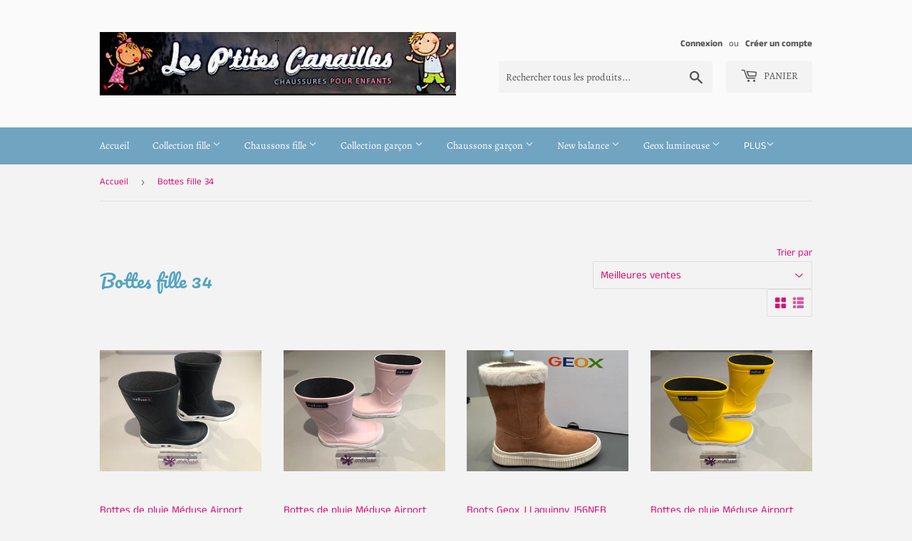

--- FILE ---
content_type: text/html; charset=utf-8
request_url: https://lesptitescanailles.fr/collections/bottes-fille-34
body_size: 21827
content:
<!doctype html>
<html class="no-touch no-js">
<head>
  <script>(function(H){H.className=H.className.replace(/\bno-js\b/,'js')})(document.documentElement)</script>
  <!-- Basic page needs ================================================== -->
  <meta charset="utf-8">
  <meta http-equiv="X-UA-Compatible" content="IE=edge,chrome=1">

  

  <!-- Title and description ================================================== -->
  <title>
  Bottes fille 34 &ndash; Les p tites canailles de la lys
  </title>

  

  <!-- Product meta ================================================== -->
  <!-- /snippets/social-meta-tags.liquid -->




<meta property="og:site_name" content="Les p tites canailles de la lys">
<meta property="og:url" content="https://lesptitescanailles.fr/collections/bottes-fille-34">
<meta property="og:title" content="Bottes fille 34">
<meta property="og:type" content="product.group">
<meta property="og:description" content="Les p tites canailles de la lys">





<meta name="twitter:card" content="summary_large_image">
<meta name="twitter:title" content="Bottes fille 34">
<meta name="twitter:description" content="Les p tites canailles de la lys">


  <!-- Helpers ================================================== -->
  <link rel="canonical" href="https://lesptitescanailles.fr/collections/bottes-fille-34">
  <meta name="viewport" content="width=device-width,initial-scale=1">

  <!-- CSS ================================================== -->
  <link href="//lesptitescanailles.fr/cdn/shop/t/2/assets/theme.scss.css?v=170788824509202748241759259811" rel="stylesheet" type="text/css" media="all" />

  <!-- Header hook for plugins ================================================== -->
  <script>window.performance && window.performance.mark && window.performance.mark('shopify.content_for_header.start');</script><meta id="shopify-digital-wallet" name="shopify-digital-wallet" content="/28739436596/digital_wallets/dialog">
<meta name="shopify-checkout-api-token" content="6e8184fe9341e96fabb5575f913f9f3b">
<link rel="alternate" type="application/atom+xml" title="Feed" href="/collections/bottes-fille-34.atom" />
<link rel="alternate" type="application/json+oembed" href="https://lesptitescanailles.fr/collections/bottes-fille-34.oembed">
<script async="async" src="/checkouts/internal/preloads.js?locale=fr-FR"></script>
<script id="apple-pay-shop-capabilities" type="application/json">{"shopId":28739436596,"countryCode":"FR","currencyCode":"EUR","merchantCapabilities":["supports3DS"],"merchantId":"gid:\/\/shopify\/Shop\/28739436596","merchantName":"Les p tites canailles de la lys","requiredBillingContactFields":["postalAddress","email"],"requiredShippingContactFields":["postalAddress","email"],"shippingType":"shipping","supportedNetworks":["visa","masterCard","amex"],"total":{"type":"pending","label":"Les p tites canailles de la lys","amount":"1.00"},"shopifyPaymentsEnabled":false,"supportsSubscriptions":false}</script>
<script id="shopify-features" type="application/json">{"accessToken":"6e8184fe9341e96fabb5575f913f9f3b","betas":["rich-media-storefront-analytics"],"domain":"lesptitescanailles.fr","predictiveSearch":true,"shopId":28739436596,"locale":"fr"}</script>
<script>var Shopify = Shopify || {};
Shopify.shop = "les-ptites-canailles-de-la-lys.myshopify.com";
Shopify.locale = "fr";
Shopify.currency = {"active":"EUR","rate":"1.0"};
Shopify.country = "FR";
Shopify.theme = {"name":"Supply","id":81738596404,"schema_name":"Supply","schema_version":"8.9.24","theme_store_id":679,"role":"main"};
Shopify.theme.handle = "null";
Shopify.theme.style = {"id":null,"handle":null};
Shopify.cdnHost = "lesptitescanailles.fr/cdn";
Shopify.routes = Shopify.routes || {};
Shopify.routes.root = "/";</script>
<script type="module">!function(o){(o.Shopify=o.Shopify||{}).modules=!0}(window);</script>
<script>!function(o){function n(){var o=[];function n(){o.push(Array.prototype.slice.apply(arguments))}return n.q=o,n}var t=o.Shopify=o.Shopify||{};t.loadFeatures=n(),t.autoloadFeatures=n()}(window);</script>
<script id="shop-js-analytics" type="application/json">{"pageType":"collection"}</script>
<script defer="defer" async type="module" src="//lesptitescanailles.fr/cdn/shopifycloud/shop-js/modules/v2/client.init-shop-cart-sync_INwxTpsh.fr.esm.js"></script>
<script defer="defer" async type="module" src="//lesptitescanailles.fr/cdn/shopifycloud/shop-js/modules/v2/chunk.common_YNAa1F1g.esm.js"></script>
<script type="module">
  await import("//lesptitescanailles.fr/cdn/shopifycloud/shop-js/modules/v2/client.init-shop-cart-sync_INwxTpsh.fr.esm.js");
await import("//lesptitescanailles.fr/cdn/shopifycloud/shop-js/modules/v2/chunk.common_YNAa1F1g.esm.js");

  window.Shopify.SignInWithShop?.initShopCartSync?.({"fedCMEnabled":true,"windoidEnabled":true});

</script>
<script id="__st">var __st={"a":28739436596,"offset":3600,"reqid":"cf1ed887-35aa-4a0f-8a26-21aa2fc6c4ff-1768981504","pageurl":"lesptitescanailles.fr\/collections\/bottes-fille-34","u":"46090f90859a","p":"collection","rtyp":"collection","rid":163538927668};</script>
<script>window.ShopifyPaypalV4VisibilityTracking = true;</script>
<script id="captcha-bootstrap">!function(){'use strict';const t='contact',e='account',n='new_comment',o=[[t,t],['blogs',n],['comments',n],[t,'customer']],c=[[e,'customer_login'],[e,'guest_login'],[e,'recover_customer_password'],[e,'create_customer']],r=t=>t.map((([t,e])=>`form[action*='/${t}']:not([data-nocaptcha='true']) input[name='form_type'][value='${e}']`)).join(','),a=t=>()=>t?[...document.querySelectorAll(t)].map((t=>t.form)):[];function s(){const t=[...o],e=r(t);return a(e)}const i='password',u='form_key',d=['recaptcha-v3-token','g-recaptcha-response','h-captcha-response',i],f=()=>{try{return window.sessionStorage}catch{return}},m='__shopify_v',_=t=>t.elements[u];function p(t,e,n=!1){try{const o=window.sessionStorage,c=JSON.parse(o.getItem(e)),{data:r}=function(t){const{data:e,action:n}=t;return t[m]||n?{data:e,action:n}:{data:t,action:n}}(c);for(const[e,n]of Object.entries(r))t.elements[e]&&(t.elements[e].value=n);n&&o.removeItem(e)}catch(o){console.error('form repopulation failed',{error:o})}}const l='form_type',E='cptcha';function T(t){t.dataset[E]=!0}const w=window,h=w.document,L='Shopify',v='ce_forms',y='captcha';let A=!1;((t,e)=>{const n=(g='f06e6c50-85a8-45c8-87d0-21a2b65856fe',I='https://cdn.shopify.com/shopifycloud/storefront-forms-hcaptcha/ce_storefront_forms_captcha_hcaptcha.v1.5.2.iife.js',D={infoText:'Protégé par hCaptcha',privacyText:'Confidentialité',termsText:'Conditions'},(t,e,n)=>{const o=w[L][v],c=o.bindForm;if(c)return c(t,g,e,D).then(n);var r;o.q.push([[t,g,e,D],n]),r=I,A||(h.body.append(Object.assign(h.createElement('script'),{id:'captcha-provider',async:!0,src:r})),A=!0)});var g,I,D;w[L]=w[L]||{},w[L][v]=w[L][v]||{},w[L][v].q=[],w[L][y]=w[L][y]||{},w[L][y].protect=function(t,e){n(t,void 0,e),T(t)},Object.freeze(w[L][y]),function(t,e,n,w,h,L){const[v,y,A,g]=function(t,e,n){const i=e?o:[],u=t?c:[],d=[...i,...u],f=r(d),m=r(i),_=r(d.filter((([t,e])=>n.includes(e))));return[a(f),a(m),a(_),s()]}(w,h,L),I=t=>{const e=t.target;return e instanceof HTMLFormElement?e:e&&e.form},D=t=>v().includes(t);t.addEventListener('submit',(t=>{const e=I(t);if(!e)return;const n=D(e)&&!e.dataset.hcaptchaBound&&!e.dataset.recaptchaBound,o=_(e),c=g().includes(e)&&(!o||!o.value);(n||c)&&t.preventDefault(),c&&!n&&(function(t){try{if(!f())return;!function(t){const e=f();if(!e)return;const n=_(t);if(!n)return;const o=n.value;o&&e.removeItem(o)}(t);const e=Array.from(Array(32),(()=>Math.random().toString(36)[2])).join('');!function(t,e){_(t)||t.append(Object.assign(document.createElement('input'),{type:'hidden',name:u})),t.elements[u].value=e}(t,e),function(t,e){const n=f();if(!n)return;const o=[...t.querySelectorAll(`input[type='${i}']`)].map((({name:t})=>t)),c=[...d,...o],r={};for(const[a,s]of new FormData(t).entries())c.includes(a)||(r[a]=s);n.setItem(e,JSON.stringify({[m]:1,action:t.action,data:r}))}(t,e)}catch(e){console.error('failed to persist form',e)}}(e),e.submit())}));const S=(t,e)=>{t&&!t.dataset[E]&&(n(t,e.some((e=>e===t))),T(t))};for(const o of['focusin','change'])t.addEventListener(o,(t=>{const e=I(t);D(e)&&S(e,y())}));const B=e.get('form_key'),M=e.get(l),P=B&&M;t.addEventListener('DOMContentLoaded',(()=>{const t=y();if(P)for(const e of t)e.elements[l].value===M&&p(e,B);[...new Set([...A(),...v().filter((t=>'true'===t.dataset.shopifyCaptcha))])].forEach((e=>S(e,t)))}))}(h,new URLSearchParams(w.location.search),n,t,e,['guest_login'])})(!0,!0)}();</script>
<script integrity="sha256-4kQ18oKyAcykRKYeNunJcIwy7WH5gtpwJnB7kiuLZ1E=" data-source-attribution="shopify.loadfeatures" defer="defer" src="//lesptitescanailles.fr/cdn/shopifycloud/storefront/assets/storefront/load_feature-a0a9edcb.js" crossorigin="anonymous"></script>
<script data-source-attribution="shopify.dynamic_checkout.dynamic.init">var Shopify=Shopify||{};Shopify.PaymentButton=Shopify.PaymentButton||{isStorefrontPortableWallets:!0,init:function(){window.Shopify.PaymentButton.init=function(){};var t=document.createElement("script");t.src="https://lesptitescanailles.fr/cdn/shopifycloud/portable-wallets/latest/portable-wallets.fr.js",t.type="module",document.head.appendChild(t)}};
</script>
<script data-source-attribution="shopify.dynamic_checkout.buyer_consent">
  function portableWalletsHideBuyerConsent(e){var t=document.getElementById("shopify-buyer-consent"),n=document.getElementById("shopify-subscription-policy-button");t&&n&&(t.classList.add("hidden"),t.setAttribute("aria-hidden","true"),n.removeEventListener("click",e))}function portableWalletsShowBuyerConsent(e){var t=document.getElementById("shopify-buyer-consent"),n=document.getElementById("shopify-subscription-policy-button");t&&n&&(t.classList.remove("hidden"),t.removeAttribute("aria-hidden"),n.addEventListener("click",e))}window.Shopify?.PaymentButton&&(window.Shopify.PaymentButton.hideBuyerConsent=portableWalletsHideBuyerConsent,window.Shopify.PaymentButton.showBuyerConsent=portableWalletsShowBuyerConsent);
</script>
<script data-source-attribution="shopify.dynamic_checkout.cart.bootstrap">document.addEventListener("DOMContentLoaded",(function(){function t(){return document.querySelector("shopify-accelerated-checkout-cart, shopify-accelerated-checkout")}if(t())Shopify.PaymentButton.init();else{new MutationObserver((function(e,n){t()&&(Shopify.PaymentButton.init(),n.disconnect())})).observe(document.body,{childList:!0,subtree:!0})}}));
</script>
<link id="shopify-accelerated-checkout-styles" rel="stylesheet" media="screen" href="https://lesptitescanailles.fr/cdn/shopifycloud/portable-wallets/latest/accelerated-checkout-backwards-compat.css" crossorigin="anonymous">
<style id="shopify-accelerated-checkout-cart">
        #shopify-buyer-consent {
  margin-top: 1em;
  display: inline-block;
  width: 100%;
}

#shopify-buyer-consent.hidden {
  display: none;
}

#shopify-subscription-policy-button {
  background: none;
  border: none;
  padding: 0;
  text-decoration: underline;
  font-size: inherit;
  cursor: pointer;
}

#shopify-subscription-policy-button::before {
  box-shadow: none;
}

      </style>

<script>window.performance && window.performance.mark && window.performance.mark('shopify.content_for_header.end');</script>

  
  

  <script src="//lesptitescanailles.fr/cdn/shop/t/2/assets/jquery-2.2.3.min.js?v=58211863146907186831588501385" type="text/javascript"></script>

  <script src="//lesptitescanailles.fr/cdn/shop/t/2/assets/lazysizes.min.js?v=8147953233334221341588501385" async="async"></script>
  <script src="//lesptitescanailles.fr/cdn/shop/t/2/assets/vendor.js?v=106177282645720727331588501388" defer="defer"></script>
  <script src="//lesptitescanailles.fr/cdn/shop/t/2/assets/theme.js?v=163591026428758015021588501398" defer="defer"></script>


<link href="https://monorail-edge.shopifysvc.com" rel="dns-prefetch">
<script>(function(){if ("sendBeacon" in navigator && "performance" in window) {try {var session_token_from_headers = performance.getEntriesByType('navigation')[0].serverTiming.find(x => x.name == '_s').description;} catch {var session_token_from_headers = undefined;}var session_cookie_matches = document.cookie.match(/_shopify_s=([^;]*)/);var session_token_from_cookie = session_cookie_matches && session_cookie_matches.length === 2 ? session_cookie_matches[1] : "";var session_token = session_token_from_headers || session_token_from_cookie || "";function handle_abandonment_event(e) {var entries = performance.getEntries().filter(function(entry) {return /monorail-edge.shopifysvc.com/.test(entry.name);});if (!window.abandonment_tracked && entries.length === 0) {window.abandonment_tracked = true;var currentMs = Date.now();var navigation_start = performance.timing.navigationStart;var payload = {shop_id: 28739436596,url: window.location.href,navigation_start,duration: currentMs - navigation_start,session_token,page_type: "collection"};window.navigator.sendBeacon("https://monorail-edge.shopifysvc.com/v1/produce", JSON.stringify({schema_id: "online_store_buyer_site_abandonment/1.1",payload: payload,metadata: {event_created_at_ms: currentMs,event_sent_at_ms: currentMs}}));}}window.addEventListener('pagehide', handle_abandonment_event);}}());</script>
<script id="web-pixels-manager-setup">(function e(e,d,r,n,o){if(void 0===o&&(o={}),!Boolean(null===(a=null===(i=window.Shopify)||void 0===i?void 0:i.analytics)||void 0===a?void 0:a.replayQueue)){var i,a;window.Shopify=window.Shopify||{};var t=window.Shopify;t.analytics=t.analytics||{};var s=t.analytics;s.replayQueue=[],s.publish=function(e,d,r){return s.replayQueue.push([e,d,r]),!0};try{self.performance.mark("wpm:start")}catch(e){}var l=function(){var e={modern:/Edge?\/(1{2}[4-9]|1[2-9]\d|[2-9]\d{2}|\d{4,})\.\d+(\.\d+|)|Firefox\/(1{2}[4-9]|1[2-9]\d|[2-9]\d{2}|\d{4,})\.\d+(\.\d+|)|Chrom(ium|e)\/(9{2}|\d{3,})\.\d+(\.\d+|)|(Maci|X1{2}).+ Version\/(15\.\d+|(1[6-9]|[2-9]\d|\d{3,})\.\d+)([,.]\d+|)( \(\w+\)|)( Mobile\/\w+|) Safari\/|Chrome.+OPR\/(9{2}|\d{3,})\.\d+\.\d+|(CPU[ +]OS|iPhone[ +]OS|CPU[ +]iPhone|CPU IPhone OS|CPU iPad OS)[ +]+(15[._]\d+|(1[6-9]|[2-9]\d|\d{3,})[._]\d+)([._]\d+|)|Android:?[ /-](13[3-9]|1[4-9]\d|[2-9]\d{2}|\d{4,})(\.\d+|)(\.\d+|)|Android.+Firefox\/(13[5-9]|1[4-9]\d|[2-9]\d{2}|\d{4,})\.\d+(\.\d+|)|Android.+Chrom(ium|e)\/(13[3-9]|1[4-9]\d|[2-9]\d{2}|\d{4,})\.\d+(\.\d+|)|SamsungBrowser\/([2-9]\d|\d{3,})\.\d+/,legacy:/Edge?\/(1[6-9]|[2-9]\d|\d{3,})\.\d+(\.\d+|)|Firefox\/(5[4-9]|[6-9]\d|\d{3,})\.\d+(\.\d+|)|Chrom(ium|e)\/(5[1-9]|[6-9]\d|\d{3,})\.\d+(\.\d+|)([\d.]+$|.*Safari\/(?![\d.]+ Edge\/[\d.]+$))|(Maci|X1{2}).+ Version\/(10\.\d+|(1[1-9]|[2-9]\d|\d{3,})\.\d+)([,.]\d+|)( \(\w+\)|)( Mobile\/\w+|) Safari\/|Chrome.+OPR\/(3[89]|[4-9]\d|\d{3,})\.\d+\.\d+|(CPU[ +]OS|iPhone[ +]OS|CPU[ +]iPhone|CPU IPhone OS|CPU iPad OS)[ +]+(10[._]\d+|(1[1-9]|[2-9]\d|\d{3,})[._]\d+)([._]\d+|)|Android:?[ /-](13[3-9]|1[4-9]\d|[2-9]\d{2}|\d{4,})(\.\d+|)(\.\d+|)|Mobile Safari.+OPR\/([89]\d|\d{3,})\.\d+\.\d+|Android.+Firefox\/(13[5-9]|1[4-9]\d|[2-9]\d{2}|\d{4,})\.\d+(\.\d+|)|Android.+Chrom(ium|e)\/(13[3-9]|1[4-9]\d|[2-9]\d{2}|\d{4,})\.\d+(\.\d+|)|Android.+(UC? ?Browser|UCWEB|U3)[ /]?(15\.([5-9]|\d{2,})|(1[6-9]|[2-9]\d|\d{3,})\.\d+)\.\d+|SamsungBrowser\/(5\.\d+|([6-9]|\d{2,})\.\d+)|Android.+MQ{2}Browser\/(14(\.(9|\d{2,})|)|(1[5-9]|[2-9]\d|\d{3,})(\.\d+|))(\.\d+|)|K[Aa][Ii]OS\/(3\.\d+|([4-9]|\d{2,})\.\d+)(\.\d+|)/},d=e.modern,r=e.legacy,n=navigator.userAgent;return n.match(d)?"modern":n.match(r)?"legacy":"unknown"}(),u="modern"===l?"modern":"legacy",c=(null!=n?n:{modern:"",legacy:""})[u],f=function(e){return[e.baseUrl,"/wpm","/b",e.hashVersion,"modern"===e.buildTarget?"m":"l",".js"].join("")}({baseUrl:d,hashVersion:r,buildTarget:u}),m=function(e){var d=e.version,r=e.bundleTarget,n=e.surface,o=e.pageUrl,i=e.monorailEndpoint;return{emit:function(e){var a=e.status,t=e.errorMsg,s=(new Date).getTime(),l=JSON.stringify({metadata:{event_sent_at_ms:s},events:[{schema_id:"web_pixels_manager_load/3.1",payload:{version:d,bundle_target:r,page_url:o,status:a,surface:n,error_msg:t},metadata:{event_created_at_ms:s}}]});if(!i)return console&&console.warn&&console.warn("[Web Pixels Manager] No Monorail endpoint provided, skipping logging."),!1;try{return self.navigator.sendBeacon.bind(self.navigator)(i,l)}catch(e){}var u=new XMLHttpRequest;try{return u.open("POST",i,!0),u.setRequestHeader("Content-Type","text/plain"),u.send(l),!0}catch(e){return console&&console.warn&&console.warn("[Web Pixels Manager] Got an unhandled error while logging to Monorail."),!1}}}}({version:r,bundleTarget:l,surface:e.surface,pageUrl:self.location.href,monorailEndpoint:e.monorailEndpoint});try{o.browserTarget=l,function(e){var d=e.src,r=e.async,n=void 0===r||r,o=e.onload,i=e.onerror,a=e.sri,t=e.scriptDataAttributes,s=void 0===t?{}:t,l=document.createElement("script"),u=document.querySelector("head"),c=document.querySelector("body");if(l.async=n,l.src=d,a&&(l.integrity=a,l.crossOrigin="anonymous"),s)for(var f in s)if(Object.prototype.hasOwnProperty.call(s,f))try{l.dataset[f]=s[f]}catch(e){}if(o&&l.addEventListener("load",o),i&&l.addEventListener("error",i),u)u.appendChild(l);else{if(!c)throw new Error("Did not find a head or body element to append the script");c.appendChild(l)}}({src:f,async:!0,onload:function(){if(!function(){var e,d;return Boolean(null===(d=null===(e=window.Shopify)||void 0===e?void 0:e.analytics)||void 0===d?void 0:d.initialized)}()){var d=window.webPixelsManager.init(e)||void 0;if(d){var r=window.Shopify.analytics;r.replayQueue.forEach((function(e){var r=e[0],n=e[1],o=e[2];d.publishCustomEvent(r,n,o)})),r.replayQueue=[],r.publish=d.publishCustomEvent,r.visitor=d.visitor,r.initialized=!0}}},onerror:function(){return m.emit({status:"failed",errorMsg:"".concat(f," has failed to load")})},sri:function(e){var d=/^sha384-[A-Za-z0-9+/=]+$/;return"string"==typeof e&&d.test(e)}(c)?c:"",scriptDataAttributes:o}),m.emit({status:"loading"})}catch(e){m.emit({status:"failed",errorMsg:(null==e?void 0:e.message)||"Unknown error"})}}})({shopId: 28739436596,storefrontBaseUrl: "https://lesptitescanailles.fr",extensionsBaseUrl: "https://extensions.shopifycdn.com/cdn/shopifycloud/web-pixels-manager",monorailEndpoint: "https://monorail-edge.shopifysvc.com/unstable/produce_batch",surface: "storefront-renderer",enabledBetaFlags: ["2dca8a86"],webPixelsConfigList: [{"id":"shopify-app-pixel","configuration":"{}","eventPayloadVersion":"v1","runtimeContext":"STRICT","scriptVersion":"0450","apiClientId":"shopify-pixel","type":"APP","privacyPurposes":["ANALYTICS","MARKETING"]},{"id":"shopify-custom-pixel","eventPayloadVersion":"v1","runtimeContext":"LAX","scriptVersion":"0450","apiClientId":"shopify-pixel","type":"CUSTOM","privacyPurposes":["ANALYTICS","MARKETING"]}],isMerchantRequest: false,initData: {"shop":{"name":"Les p tites canailles de la lys","paymentSettings":{"currencyCode":"EUR"},"myshopifyDomain":"les-ptites-canailles-de-la-lys.myshopify.com","countryCode":"FR","storefrontUrl":"https:\/\/lesptitescanailles.fr"},"customer":null,"cart":null,"checkout":null,"productVariants":[],"purchasingCompany":null},},"https://lesptitescanailles.fr/cdn","fcfee988w5aeb613cpc8e4bc33m6693e112",{"modern":"","legacy":""},{"shopId":"28739436596","storefrontBaseUrl":"https:\/\/lesptitescanailles.fr","extensionBaseUrl":"https:\/\/extensions.shopifycdn.com\/cdn\/shopifycloud\/web-pixels-manager","surface":"storefront-renderer","enabledBetaFlags":"[\"2dca8a86\"]","isMerchantRequest":"false","hashVersion":"fcfee988w5aeb613cpc8e4bc33m6693e112","publish":"custom","events":"[[\"page_viewed\",{}],[\"collection_viewed\",{\"collection\":{\"id\":\"163538927668\",\"title\":\"Bottes fille 34\",\"productVariants\":[{\"price\":{\"amount\":34.0,\"currencyCode\":\"EUR\"},\"product\":{\"title\":\"Bottes de pluie Méduse Airport marine\",\"vendor\":\"Les p tites canailles de la lys\",\"id\":\"4546140209204\",\"untranslatedTitle\":\"Bottes de pluie Méduse Airport marine\",\"url\":\"\/products\/bottes-de-pluie-meduse-airport-marine\",\"type\":\"\"},\"id\":\"39941737611316\",\"image\":{\"src\":\"\/\/lesptitescanailles.fr\/cdn\/shop\/products\/image_6f9cefb6-91b6-4519-90cd-c35858454303.jpg?v=1589234488\"},\"sku\":\"\",\"title\":\"22\",\"untranslatedTitle\":\"22\"},{\"price\":{\"amount\":34.0,\"currencyCode\":\"EUR\"},\"product\":{\"title\":\"Bottes de pluie Méduse Airport rose pastel\",\"vendor\":\"Les p tites canailles de la lys\",\"id\":\"4546084372532\",\"untranslatedTitle\":\"Bottes de pluie Méduse Airport rose pastel\",\"url\":\"\/products\/bottes-de-pluie-meduse-airport-rose-pastel\",\"type\":\"\"},\"id\":\"32914312953908\",\"image\":{\"src\":\"\/\/lesptitescanailles.fr\/cdn\/shop\/products\/image_54fbf7bd-b15c-4061-9c4a-7ab3875ad907.jpg?v=1589233723\"},\"sku\":\"\",\"title\":\"20\",\"untranslatedTitle\":\"20\"},{\"price\":{\"amount\":90.0,\"currencyCode\":\"EUR\"},\"product\":{\"title\":\"Boots Geox J Laquinny J56NFB C6627 whisky blanc\",\"vendor\":\"Les p tites canailles de la lys\",\"id\":\"10087682507093\",\"untranslatedTitle\":\"Boots Geox J Laquinny J56NFB C6627 whisky blanc\",\"url\":\"\/products\/boots-geox-j-laquinny-j56nfb-c6627-whisky-blanc\",\"type\":\"\"},\"id\":\"51285216198997\",\"image\":{\"src\":\"\/\/lesptitescanailles.fr\/cdn\/shop\/files\/27E68DDE-BF00-455F-9890-EACA653962D5.jpg?v=1755355366\"},\"sku\":null,\"title\":\"35\",\"untranslatedTitle\":\"35\"},{\"price\":{\"amount\":34.0,\"currencyCode\":\"EUR\"},\"product\":{\"title\":\"Bottes de pluie Méduse Airport jaune\",\"vendor\":\"Les p tites canailles de la lys\",\"id\":\"4546037415988\",\"untranslatedTitle\":\"Bottes de pluie Méduse Airport jaune\",\"url\":\"\/products\/bottes-meduse-airport-jaune\",\"type\":\"\"},\"id\":\"32914288148532\",\"image\":{\"src\":\"\/\/lesptitescanailles.fr\/cdn\/shop\/products\/image_9710a3d5-c692-4b13-a72f-c88c713b356f.jpg?v=1589233121\"},\"sku\":\"\",\"title\":\"20\",\"untranslatedTitle\":\"20\"},{\"price\":{\"amount\":30.0,\"currencyCode\":\"EUR\"},\"product\":{\"title\":\"Bottes méduse airdim marine pois blanc\",\"vendor\":\"Les p tites canailles de la lys\",\"id\":\"6562583445556\",\"untranslatedTitle\":\"Bottes méduse airdim marine pois blanc\",\"url\":\"\/products\/bottes-meduse-airdim-marine-pois-blanc\",\"type\":\"\"},\"id\":\"39348235894836\",\"image\":{\"src\":\"\/\/lesptitescanailles.fr\/cdn\/shop\/products\/image.png?v=1627484933\"},\"sku\":\"\",\"title\":\"34\",\"untranslatedTitle\":\"34\"}]}}]]"});</script><script>
  window.ShopifyAnalytics = window.ShopifyAnalytics || {};
  window.ShopifyAnalytics.meta = window.ShopifyAnalytics.meta || {};
  window.ShopifyAnalytics.meta.currency = 'EUR';
  var meta = {"products":[{"id":4546140209204,"gid":"gid:\/\/shopify\/Product\/4546140209204","vendor":"Les p tites canailles de la lys","type":"","handle":"bottes-de-pluie-meduse-airport-marine","variants":[{"id":39941737611316,"price":3400,"name":"Bottes de pluie Méduse Airport marine - 22","public_title":"22","sku":""},{"id":39941737709620,"price":3400,"name":"Bottes de pluie Méduse Airport marine - 25","public_title":"25","sku":""},{"id":39941737742388,"price":3400,"name":"Bottes de pluie Méduse Airport marine - 26","public_title":"26","sku":""},{"id":39941737807924,"price":3900,"name":"Bottes de pluie Méduse Airport marine - 28","public_title":"28","sku":""},{"id":39941737971764,"price":3900,"name":"Bottes de pluie Méduse Airport marine - 33","public_title":"33","sku":""},{"id":39941738004532,"price":3900,"name":"Bottes de pluie Méduse Airport marine - 34","public_title":"34","sku":""},{"id":46488866029909,"price":3400,"name":"Bottes de pluie Méduse Airport marine - 21","public_title":"21","sku":null},{"id":46787861872981,"price":3400,"name":"Bottes de pluie Méduse Airport marine - 23","public_title":"23","sku":null},{"id":48465146839381,"price":3400,"name":"Bottes de pluie Méduse Airport marine - 27","public_title":"27","sku":""},{"id":51435265098069,"price":3400,"name":"Bottes de pluie Méduse Airport marine - 24","public_title":"24","sku":null}],"remote":false},{"id":4546084372532,"gid":"gid:\/\/shopify\/Product\/4546084372532","vendor":"Les p tites canailles de la lys","type":"","handle":"bottes-de-pluie-meduse-airport-rose-pastel","variants":[{"id":32914312953908,"price":3400,"name":"Bottes de pluie Méduse Airport rose pastel - 20","public_title":"20","sku":""},{"id":32914314690612,"price":3400,"name":"Bottes de pluie Méduse Airport rose pastel - 21","public_title":"21","sku":""},{"id":32914314756148,"price":3400,"name":"Bottes de pluie Méduse Airport rose pastel - 22","public_title":"22","sku":""},{"id":39941769101364,"price":3400,"name":"Bottes de pluie Méduse Airport rose pastel - 24","public_title":"24","sku":""},{"id":39941769134132,"price":3400,"name":"Bottes de pluie Méduse Airport rose pastel - 25","public_title":"25","sku":""},{"id":39941769265204,"price":3900,"name":"Bottes de pluie Méduse Airport rose pastel - 29","public_title":"29","sku":""},{"id":39941769297972,"price":3900,"name":"Bottes de pluie Méduse Airport rose pastel - 30","public_title":"30","sku":""},{"id":39941769330740,"price":3900,"name":"Bottes de pluie Méduse Airport rose pastel - 31","public_title":"31","sku":""},{"id":39941769396276,"price":3900,"name":"Bottes de pluie Méduse Airport rose pastel - 33","public_title":"33","sku":""},{"id":39941769429044,"price":3900,"name":"Bottes de pluie Méduse Airport rose pastel - 34","public_title":"34","sku":""},{"id":46488882938197,"price":3900,"name":"Bottes de pluie Méduse Airport rose pastel - 32","public_title":"32","sku":""},{"id":46488886280533,"price":3400,"name":"Bottes de pluie Méduse Airport rose pastel - 26","public_title":"26","sku":""},{"id":46488886313301,"price":3400,"name":"Bottes de pluie Méduse Airport rose pastel - 27","public_title":"27","sku":""},{"id":50294487220565,"price":3900,"name":"Bottes de pluie Méduse Airport rose pastel - 28","public_title":"28","sku":null},{"id":51435252875605,"price":3400,"name":"Bottes de pluie Méduse Airport rose pastel - 23","public_title":"23","sku":null}],"remote":false},{"id":10087682507093,"gid":"gid:\/\/shopify\/Product\/10087682507093","vendor":"Les p tites canailles de la lys","type":"","handle":"boots-geox-j-laquinny-j56nfb-c6627-whisky-blanc","variants":[{"id":51285216198997,"price":9000,"name":"Boots Geox J Laquinny J56NFB C6627 whisky blanc - 35","public_title":"35","sku":null},{"id":51285216264533,"price":9500,"name":"Boots Geox J Laquinny J56NFB C6627 whisky blanc - 37","public_title":"37","sku":null},{"id":51517080797525,"price":9500,"name":"Boots Geox J Laquinny J56NFB C6627 whisky blanc - 38","public_title":"38","sku":null},{"id":51517081747797,"price":9500,"name":"Boots Geox J Laquinny J56NFB C6627 whisky blanc - 39","public_title":"39","sku":null},{"id":51917467222357,"price":9000,"name":"Boots Geox J Laquinny J56NFB C6627 whisky blanc - 31","public_title":"31","sku":null},{"id":51955989545301,"price":9000,"name":"Boots Geox J Laquinny J56NFB C6627 whisky blanc - 32","public_title":"32","sku":null},{"id":52153212862805,"price":9000,"name":"Boots Geox J Laquinny J56NFB C6627 whisky blanc - 28","public_title":"28","sku":null},{"id":52153213354325,"price":9000,"name":"Boots Geox J Laquinny J56NFB C6627 whisky blanc - 29","public_title":"29","sku":null},{"id":52153214337365,"price":9000,"name":"Boots Geox J Laquinny J56NFB C6627 whisky blanc - 33","public_title":"33","sku":null},{"id":52153214370133,"price":9000,"name":"Boots Geox J Laquinny J56NFB C6627 whisky blanc - 34","public_title":"34","sku":null},{"id":52153214632277,"price":9500,"name":"Boots Geox J Laquinny J56NFB C6627 whisky blanc - 36","public_title":"36","sku":null}],"remote":false},{"id":4546037415988,"gid":"gid:\/\/shopify\/Product\/4546037415988","vendor":"Les p tites canailles de la lys","type":"","handle":"bottes-meduse-airport-jaune","variants":[{"id":32914288148532,"price":3400,"name":"Bottes de pluie Méduse Airport jaune - 20","public_title":"20","sku":""},{"id":39941756321844,"price":3400,"name":"Bottes de pluie Méduse Airport jaune - 21","public_title":"21","sku":""},{"id":39941756485684,"price":3400,"name":"Bottes de pluie Méduse Airport jaune - 26","public_title":"26","sku":""},{"id":39941756715060,"price":3900,"name":"Bottes de pluie Méduse Airport jaune - 33","public_title":"33","sku":""},{"id":48465219092821,"price":3900,"name":"Bottes de pluie Méduse Airport jaune - 29","public_title":"29","sku":""},{"id":51435253530965,"price":3400,"name":"Bottes de pluie Méduse Airport jaune - 22","public_title":"22","sku":null},{"id":51582079205717,"price":3400,"name":"Bottes de pluie Méduse Airport jaune - 23","public_title":"23","sku":null},{"id":51582080713045,"price":3400,"name":"Bottes de pluie Méduse Airport jaune - 25","public_title":"25","sku":null},{"id":51951618752853,"price":3900,"name":"Bottes de pluie Méduse Airport jaune - 34","public_title":"34","sku":null},{"id":52268585517397,"price":3400,"name":"Bottes de pluie Méduse Airport jaune - 24","public_title":"24","sku":null},{"id":52268585615701,"price":3400,"name":"Bottes de pluie Méduse Airport jaune - 27","public_title":"27","sku":null}],"remote":false},{"id":6562583445556,"gid":"gid:\/\/shopify\/Product\/6562583445556","vendor":"Les p tites canailles de la lys","type":"","handle":"bottes-meduse-airdim-marine-pois-blanc","variants":[{"id":39348235894836,"price":3000,"name":"Bottes méduse airdim marine pois blanc - 34","public_title":"34","sku":""}],"remote":false}],"page":{"pageType":"collection","resourceType":"collection","resourceId":163538927668,"requestId":"cf1ed887-35aa-4a0f-8a26-21aa2fc6c4ff-1768981504"}};
  for (var attr in meta) {
    window.ShopifyAnalytics.meta[attr] = meta[attr];
  }
</script>
<script class="analytics">
  (function () {
    var customDocumentWrite = function(content) {
      var jquery = null;

      if (window.jQuery) {
        jquery = window.jQuery;
      } else if (window.Checkout && window.Checkout.$) {
        jquery = window.Checkout.$;
      }

      if (jquery) {
        jquery('body').append(content);
      }
    };

    var hasLoggedConversion = function(token) {
      if (token) {
        return document.cookie.indexOf('loggedConversion=' + token) !== -1;
      }
      return false;
    }

    var setCookieIfConversion = function(token) {
      if (token) {
        var twoMonthsFromNow = new Date(Date.now());
        twoMonthsFromNow.setMonth(twoMonthsFromNow.getMonth() + 2);

        document.cookie = 'loggedConversion=' + token + '; expires=' + twoMonthsFromNow;
      }
    }

    var trekkie = window.ShopifyAnalytics.lib = window.trekkie = window.trekkie || [];
    if (trekkie.integrations) {
      return;
    }
    trekkie.methods = [
      'identify',
      'page',
      'ready',
      'track',
      'trackForm',
      'trackLink'
    ];
    trekkie.factory = function(method) {
      return function() {
        var args = Array.prototype.slice.call(arguments);
        args.unshift(method);
        trekkie.push(args);
        return trekkie;
      };
    };
    for (var i = 0; i < trekkie.methods.length; i++) {
      var key = trekkie.methods[i];
      trekkie[key] = trekkie.factory(key);
    }
    trekkie.load = function(config) {
      trekkie.config = config || {};
      trekkie.config.initialDocumentCookie = document.cookie;
      var first = document.getElementsByTagName('script')[0];
      var script = document.createElement('script');
      script.type = 'text/javascript';
      script.onerror = function(e) {
        var scriptFallback = document.createElement('script');
        scriptFallback.type = 'text/javascript';
        scriptFallback.onerror = function(error) {
                var Monorail = {
      produce: function produce(monorailDomain, schemaId, payload) {
        var currentMs = new Date().getTime();
        var event = {
          schema_id: schemaId,
          payload: payload,
          metadata: {
            event_created_at_ms: currentMs,
            event_sent_at_ms: currentMs
          }
        };
        return Monorail.sendRequest("https://" + monorailDomain + "/v1/produce", JSON.stringify(event));
      },
      sendRequest: function sendRequest(endpointUrl, payload) {
        // Try the sendBeacon API
        if (window && window.navigator && typeof window.navigator.sendBeacon === 'function' && typeof window.Blob === 'function' && !Monorail.isIos12()) {
          var blobData = new window.Blob([payload], {
            type: 'text/plain'
          });

          if (window.navigator.sendBeacon(endpointUrl, blobData)) {
            return true;
          } // sendBeacon was not successful

        } // XHR beacon

        var xhr = new XMLHttpRequest();

        try {
          xhr.open('POST', endpointUrl);
          xhr.setRequestHeader('Content-Type', 'text/plain');
          xhr.send(payload);
        } catch (e) {
          console.log(e);
        }

        return false;
      },
      isIos12: function isIos12() {
        return window.navigator.userAgent.lastIndexOf('iPhone; CPU iPhone OS 12_') !== -1 || window.navigator.userAgent.lastIndexOf('iPad; CPU OS 12_') !== -1;
      }
    };
    Monorail.produce('monorail-edge.shopifysvc.com',
      'trekkie_storefront_load_errors/1.1',
      {shop_id: 28739436596,
      theme_id: 81738596404,
      app_name: "storefront",
      context_url: window.location.href,
      source_url: "//lesptitescanailles.fr/cdn/s/trekkie.storefront.cd680fe47e6c39ca5d5df5f0a32d569bc48c0f27.min.js"});

        };
        scriptFallback.async = true;
        scriptFallback.src = '//lesptitescanailles.fr/cdn/s/trekkie.storefront.cd680fe47e6c39ca5d5df5f0a32d569bc48c0f27.min.js';
        first.parentNode.insertBefore(scriptFallback, first);
      };
      script.async = true;
      script.src = '//lesptitescanailles.fr/cdn/s/trekkie.storefront.cd680fe47e6c39ca5d5df5f0a32d569bc48c0f27.min.js';
      first.parentNode.insertBefore(script, first);
    };
    trekkie.load(
      {"Trekkie":{"appName":"storefront","development":false,"defaultAttributes":{"shopId":28739436596,"isMerchantRequest":null,"themeId":81738596404,"themeCityHash":"15377837680840822234","contentLanguage":"fr","currency":"EUR","eventMetadataId":"805def5e-70e5-4e52-8986-ff09dcaa825c"},"isServerSideCookieWritingEnabled":true,"monorailRegion":"shop_domain","enabledBetaFlags":["65f19447"]},"Session Attribution":{},"S2S":{"facebookCapiEnabled":false,"source":"trekkie-storefront-renderer","apiClientId":580111}}
    );

    var loaded = false;
    trekkie.ready(function() {
      if (loaded) return;
      loaded = true;

      window.ShopifyAnalytics.lib = window.trekkie;

      var originalDocumentWrite = document.write;
      document.write = customDocumentWrite;
      try { window.ShopifyAnalytics.merchantGoogleAnalytics.call(this); } catch(error) {};
      document.write = originalDocumentWrite;

      window.ShopifyAnalytics.lib.page(null,{"pageType":"collection","resourceType":"collection","resourceId":163538927668,"requestId":"cf1ed887-35aa-4a0f-8a26-21aa2fc6c4ff-1768981504","shopifyEmitted":true});

      var match = window.location.pathname.match(/checkouts\/(.+)\/(thank_you|post_purchase)/)
      var token = match? match[1]: undefined;
      if (!hasLoggedConversion(token)) {
        setCookieIfConversion(token);
        window.ShopifyAnalytics.lib.track("Viewed Product Category",{"currency":"EUR","category":"Collection: bottes-fille-34","collectionName":"bottes-fille-34","collectionId":163538927668,"nonInteraction":true},undefined,undefined,{"shopifyEmitted":true});
      }
    });


        var eventsListenerScript = document.createElement('script');
        eventsListenerScript.async = true;
        eventsListenerScript.src = "//lesptitescanailles.fr/cdn/shopifycloud/storefront/assets/shop_events_listener-3da45d37.js";
        document.getElementsByTagName('head')[0].appendChild(eventsListenerScript);

})();</script>
<script
  defer
  src="https://lesptitescanailles.fr/cdn/shopifycloud/perf-kit/shopify-perf-kit-3.0.4.min.js"
  data-application="storefront-renderer"
  data-shop-id="28739436596"
  data-render-region="gcp-us-east1"
  data-page-type="collection"
  data-theme-instance-id="81738596404"
  data-theme-name="Supply"
  data-theme-version="8.9.24"
  data-monorail-region="shop_domain"
  data-resource-timing-sampling-rate="10"
  data-shs="true"
  data-shs-beacon="true"
  data-shs-export-with-fetch="true"
  data-shs-logs-sample-rate="1"
  data-shs-beacon-endpoint="https://lesptitescanailles.fr/api/collect"
></script>
</head>

<body id="bottes-fille-34" class="template-collection">

  <div id="shopify-section-header" class="shopify-section header-section"><header class="site-header" role="banner" data-section-id="header" data-section-type="header-section">
  <div class="wrapper">

    <div class="grid--full">
      <div class="grid-item large--one-half">
        
          <div class="h1 header-logo" itemscope itemtype="http://schema.org/Organization">
        
          
          

          <a href="/" itemprop="url">
            <div class="lazyload__image-wrapper no-js header-logo__image" style="max-width:1200px;">
              <div style="padding-top:17.81305114638448%;">
                <img class="lazyload js"
                  data-src="//lesptitescanailles.fr/cdn/shop/files/B9712927883Z.1_20170820164608_000_GSO9JNDDH.2-0_{width}x.jpg?v=1614284099"
                  data-widths="[180, 360, 540, 720, 900, 1080, 1296, 1512, 1728, 2048]"
                  data-aspectratio="5.6138613861386135"
                  data-sizes="auto"
                  alt="Les p tites canailles de la lys"
                  style="width:1200px;">
              </div>
            </div>
            <noscript>
              
              <img src="//lesptitescanailles.fr/cdn/shop/files/B9712927883Z.1_20170820164608_000_GSO9JNDDH.2-0_1200x.jpg?v=1614284099"
                srcset="//lesptitescanailles.fr/cdn/shop/files/B9712927883Z.1_20170820164608_000_GSO9JNDDH.2-0_1200x.jpg?v=1614284099 1x, //lesptitescanailles.fr/cdn/shop/files/B9712927883Z.1_20170820164608_000_GSO9JNDDH.2-0_1200x@2x.jpg?v=1614284099 2x"
                alt="Les p tites canailles de la lys"
                itemprop="logo"
                style="max-width:1200px;">
            </noscript>
          </a>
          
        
          </div>
        
      </div>

      <div class="grid-item large--one-half text-center large--text-right">
        
          <div class="site-header--text-links">
            

            
              <span class="site-header--meta-links medium-down--hide">
                
                  <a href="https://shopify.com/28739436596/account?locale=fr&amp;region_country=FR" id="customer_login_link">Connexion</a>
                  <span class="site-header--spacer">ou</span>
                  <a href="https://shopify.com/28739436596/account?locale=fr" id="customer_register_link">Créer un compte</a>
                
              </span>
            
          </div>

          <br class="medium-down--hide">
        

        <form action="/search" method="get" class="search-bar" role="search">
  <input type="hidden" name="type" value="product">

  <input type="search" name="q" value="" placeholder="Rechercher tous les produits..." aria-label="Rechercher tous les produits...">
  <button type="submit" class="search-bar--submit icon-fallback-text">
    <span class="icon icon-search" aria-hidden="true"></span>
    <span class="fallback-text">Chercher</span>
  </button>
</form>


        <a href="/cart" class="header-cart-btn cart-toggle">
          <span class="icon icon-cart"></span>
          Panier <span class="cart-count cart-badge--desktop hidden-count">0</span>
        </a>
      </div>
    </div>

  </div>
</header>

<div id="mobileNavBar">
  <div class="display-table-cell">
    <button class="menu-toggle mobileNavBar-link" aria-controls="navBar" aria-expanded="false"><span class="icon icon-hamburger" aria-hidden="true"></span>Menu</button>
  </div>
  <div class="display-table-cell">
    <a href="/cart" class="cart-toggle mobileNavBar-link">
      <span class="icon icon-cart"></span>
      Panier <span class="cart-count hidden-count">0</span>
    </a>
  </div>
</div>

<nav class="nav-bar" id="navBar" role="navigation">
  <div class="wrapper">
    <form action="/search" method="get" class="search-bar" role="search">
  <input type="hidden" name="type" value="product">

  <input type="search" name="q" value="" placeholder="Rechercher tous les produits..." aria-label="Rechercher tous les produits...">
  <button type="submit" class="search-bar--submit icon-fallback-text">
    <span class="icon icon-search" aria-hidden="true"></span>
    <span class="fallback-text">Chercher</span>
  </button>
</form>

    <ul class="mobile-nav" id="MobileNav">
  
  
    
      <li>
        <a
          href="/"
          class="mobile-nav--link"
          data-meganav-type="child"
          >
            Accueil
        </a>
      </li>
    
  
    
      
      <li
        class="mobile-nav--has-dropdown "
        aria-haspopup="true">
        <a
          href="/collections/collection-fille"
          class="mobile-nav--link"
          data-meganav-type="parent"
          >
            Collection fille
        </a>
        <button class="icon icon-arrow-down mobile-nav--button"
          aria-expanded="false"
          aria-label="Collection fille Menu">
        </button>
        <ul
          id="MenuParent-2"
          class="mobile-nav--dropdown mobile-nav--has-grandchildren"
          data-meganav-dropdown>
          
            
            
              <li
                class="mobile-nav--has-dropdown mobile-nav--has-dropdown-grandchild "
                aria-haspopup="true">
                <a
                  href="/collections/bottes-fille"
                  class="mobile-nav--link"
                  data-meganav-type="parent"
                  >
                    Bottes
                </a>
                <button class="icon icon-arrow-down mobile-nav--button"
                  aria-expanded="false"
                  aria-label="Bottes Menu">
                </button>
                <ul
                  id="MenuChildren-2-1"
                  class="mobile-nav--dropdown-grandchild"
                  data-meganav-dropdown>
                  
                    <li>
                      <a
                        href="/collections/bottes-fille-24"
                        class="mobile-nav--link"
                        data-meganav-type="child"
                        >
                          24
                        </a>
                    </li>
                  
                    <li>
                      <a
                        href="/collections/bottes-fille-25"
                        class="mobile-nav--link"
                        data-meganav-type="child"
                        >
                          25
                        </a>
                    </li>
                  
                    <li>
                      <a
                        href="/collections/bottes-fille-26"
                        class="mobile-nav--link"
                        data-meganav-type="child"
                        >
                          26
                        </a>
                    </li>
                  
                    <li>
                      <a
                        href="/collections/bottes-fille-27"
                        class="mobile-nav--link"
                        data-meganav-type="child"
                        >
                          27
                        </a>
                    </li>
                  
                    <li>
                      <a
                        href="/collections/bottes-fille-28"
                        class="mobile-nav--link"
                        data-meganav-type="child"
                        >
                          28
                        </a>
                    </li>
                  
                    <li>
                      <a
                        href="/collections/bottes-fille-29"
                        class="mobile-nav--link"
                        data-meganav-type="child"
                        >
                          29
                        </a>
                    </li>
                  
                    <li>
                      <a
                        href="/collections/bottes-fille-30"
                        class="mobile-nav--link"
                        data-meganav-type="child"
                        >
                          30
                        </a>
                    </li>
                  
                    <li>
                      <a
                        href="/collections/bottes-fille-31"
                        class="mobile-nav--link"
                        data-meganav-type="child"
                        >
                          31
                        </a>
                    </li>
                  
                    <li>
                      <a
                        href="/collections/bottes-fille-32"
                        class="mobile-nav--link"
                        data-meganav-type="child"
                        >
                          32
                        </a>
                    </li>
                  
                    <li>
                      <a
                        href="/collections/bottes-fille-33"
                        class="mobile-nav--link"
                        data-meganav-type="child"
                        >
                          33
                        </a>
                    </li>
                  
                    <li class="mobile-nav--active">
                      <a
                        href="/collections/bottes-fille-34"
                        class="mobile-nav--link"
                        data-meganav-type="child"
                        aria-current="page">
                          34
                        </a>
                    </li>
                  
                    <li>
                      <a
                        href="/collections/bottes-fille-35"
                        class="mobile-nav--link"
                        data-meganav-type="child"
                        >
                          35
                        </a>
                    </li>
                  
                    <li>
                      <a
                        href="/collections/bottes-fille-36"
                        class="mobile-nav--link"
                        data-meganav-type="child"
                        >
                          36
                        </a>
                    </li>
                  
                    <li>
                      <a
                        href="/collections/bottes-fille-37"
                        class="mobile-nav--link"
                        data-meganav-type="child"
                        >
                          37
                        </a>
                    </li>
                  
                    <li>
                      <a
                        href="/collections/bottes-fille-38"
                        class="mobile-nav--link"
                        data-meganav-type="child"
                        >
                          38
                        </a>
                    </li>
                  
                </ul>
              </li>
            
          
            
            
              <li
                class="mobile-nav--has-dropdown mobile-nav--has-dropdown-grandchild "
                aria-haspopup="true">
                <a
                  href="/collections/bottines-fille"
                  class="mobile-nav--link"
                  data-meganav-type="parent"
                  >
                    Bottines
                </a>
                <button class="icon icon-arrow-down mobile-nav--button"
                  aria-expanded="false"
                  aria-label="Bottines Menu">
                </button>
                <ul
                  id="MenuChildren-2-2"
                  class="mobile-nav--dropdown-grandchild"
                  data-meganav-dropdown>
                  
                    <li>
                      <a
                        href="/collections/bottines-fille-18"
                        class="mobile-nav--link"
                        data-meganav-type="child"
                        >
                          18
                        </a>
                    </li>
                  
                    <li>
                      <a
                        href="/collections/bottines-fille-19"
                        class="mobile-nav--link"
                        data-meganav-type="child"
                        >
                          19
                        </a>
                    </li>
                  
                    <li>
                      <a
                        href="/collections/bottines-fille-20"
                        class="mobile-nav--link"
                        data-meganav-type="child"
                        >
                          20
                        </a>
                    </li>
                  
                    <li>
                      <a
                        href="/collections/bottines-fille-21"
                        class="mobile-nav--link"
                        data-meganav-type="child"
                        >
                          21
                        </a>
                    </li>
                  
                    <li>
                      <a
                        href="/collections/bottines-fille-22"
                        class="mobile-nav--link"
                        data-meganav-type="child"
                        >
                          22
                        </a>
                    </li>
                  
                    <li>
                      <a
                        href="/collections/bottines-fille-23"
                        class="mobile-nav--link"
                        data-meganav-type="child"
                        >
                          23
                        </a>
                    </li>
                  
                    <li>
                      <a
                        href="/collections/bottines-fille-24"
                        class="mobile-nav--link"
                        data-meganav-type="child"
                        >
                          24
                        </a>
                    </li>
                  
                    <li>
                      <a
                        href="/collections/bottines-fille-25"
                        class="mobile-nav--link"
                        data-meganav-type="child"
                        >
                          25
                        </a>
                    </li>
                  
                    <li>
                      <a
                        href="/collections/bottines-fille-26"
                        class="mobile-nav--link"
                        data-meganav-type="child"
                        >
                          26
                        </a>
                    </li>
                  
                    <li>
                      <a
                        href="/collections/bottines-fille-27"
                        class="mobile-nav--link"
                        data-meganav-type="child"
                        >
                          27
                        </a>
                    </li>
                  
                    <li>
                      <a
                        href="/collections/bottines-fille-28"
                        class="mobile-nav--link"
                        data-meganav-type="child"
                        >
                          28
                        </a>
                    </li>
                  
                    <li>
                      <a
                        href="/collections/bottines-fille-29"
                        class="mobile-nav--link"
                        data-meganav-type="child"
                        >
                          29
                        </a>
                    </li>
                  
                    <li>
                      <a
                        href="/collections/bottines-fille-30"
                        class="mobile-nav--link"
                        data-meganav-type="child"
                        >
                          30
                        </a>
                    </li>
                  
                    <li>
                      <a
                        href="/collections/bottines-fille-31"
                        class="mobile-nav--link"
                        data-meganav-type="child"
                        >
                          31
                        </a>
                    </li>
                  
                    <li>
                      <a
                        href="/collections/bottines-fille-32"
                        class="mobile-nav--link"
                        data-meganav-type="child"
                        >
                          32
                        </a>
                    </li>
                  
                    <li>
                      <a
                        href="/collections/bottines-fille-33"
                        class="mobile-nav--link"
                        data-meganav-type="child"
                        >
                          33
                        </a>
                    </li>
                  
                    <li>
                      <a
                        href="/collections/bottines-fille-34"
                        class="mobile-nav--link"
                        data-meganav-type="child"
                        >
                          34
                        </a>
                    </li>
                  
                    <li>
                      <a
                        href="/collections/bottines-fille-35"
                        class="mobile-nav--link"
                        data-meganav-type="child"
                        >
                          35
                        </a>
                    </li>
                  
                    <li>
                      <a
                        href="/collections/bottines-fille-36"
                        class="mobile-nav--link"
                        data-meganav-type="child"
                        >
                          36
                        </a>
                    </li>
                  
                    <li>
                      <a
                        href="/collections/bottines-fille-37"
                        class="mobile-nav--link"
                        data-meganav-type="child"
                        >
                          37
                        </a>
                    </li>
                  
                    <li>
                      <a
                        href="/collections/bottines-fille-38"
                        class="mobile-nav--link"
                        data-meganav-type="child"
                        >
                          38
                        </a>
                    </li>
                  
                </ul>
              </li>
            
          
            
            
              <li
                class="mobile-nav--has-dropdown mobile-nav--has-dropdown-grandchild "
                aria-haspopup="true">
                <a
                  href="/collections/boots-fille"
                  class="mobile-nav--link"
                  data-meganav-type="parent"
                  >
                    Boots
                </a>
                <button class="icon icon-arrow-down mobile-nav--button"
                  aria-expanded="false"
                  aria-label="Boots Menu">
                </button>
                <ul
                  id="MenuChildren-2-3"
                  class="mobile-nav--dropdown-grandchild"
                  data-meganav-dropdown>
                  
                    <li>
                      <a
                        href="/collections/boots-fille-22"
                        class="mobile-nav--link"
                        data-meganav-type="child"
                        >
                          22
                        </a>
                    </li>
                  
                    <li>
                      <a
                        href="/collections/boots-fille-23"
                        class="mobile-nav--link"
                        data-meganav-type="child"
                        >
                          23
                        </a>
                    </li>
                  
                    <li>
                      <a
                        href="/collections/boots-fille-24"
                        class="mobile-nav--link"
                        data-meganav-type="child"
                        >
                          24
                        </a>
                    </li>
                  
                    <li>
                      <a
                        href="/collections/boots-fille-25"
                        class="mobile-nav--link"
                        data-meganav-type="child"
                        >
                          25
                        </a>
                    </li>
                  
                    <li>
                      <a
                        href="/collections/boots-fille-26"
                        class="mobile-nav--link"
                        data-meganav-type="child"
                        >
                          26
                        </a>
                    </li>
                  
                    <li>
                      <a
                        href="/collections/boots-fille-27"
                        class="mobile-nav--link"
                        data-meganav-type="child"
                        >
                          27
                        </a>
                    </li>
                  
                    <li>
                      <a
                        href="/collections/boots-fille-28"
                        class="mobile-nav--link"
                        data-meganav-type="child"
                        >
                          28
                        </a>
                    </li>
                  
                    <li>
                      <a
                        href="/collections/boots-fille-29"
                        class="mobile-nav--link"
                        data-meganav-type="child"
                        >
                          29
                        </a>
                    </li>
                  
                    <li>
                      <a
                        href="/collections/boots-fille-30"
                        class="mobile-nav--link"
                        data-meganav-type="child"
                        >
                          30
                        </a>
                    </li>
                  
                    <li>
                      <a
                        href="/collections/boots-fille-31"
                        class="mobile-nav--link"
                        data-meganav-type="child"
                        >
                          31
                        </a>
                    </li>
                  
                    <li>
                      <a
                        href="/collections/boots-fille-32"
                        class="mobile-nav--link"
                        data-meganav-type="child"
                        >
                          32
                        </a>
                    </li>
                  
                    <li>
                      <a
                        href="/collections/boots-fille-33"
                        class="mobile-nav--link"
                        data-meganav-type="child"
                        >
                          33
                        </a>
                    </li>
                  
                    <li>
                      <a
                        href="/collections/boots-fille-34"
                        class="mobile-nav--link"
                        data-meganav-type="child"
                        >
                          34
                        </a>
                    </li>
                  
                    <li>
                      <a
                        href="/collections/boots-fille-35"
                        class="mobile-nav--link"
                        data-meganav-type="child"
                        >
                          35
                        </a>
                    </li>
                  
                    <li>
                      <a
                        href="/collections/boots-fille-36"
                        class="mobile-nav--link"
                        data-meganav-type="child"
                        >
                          36
                        </a>
                    </li>
                  
                    <li>
                      <a
                        href="/collections/boots-fille-37"
                        class="mobile-nav--link"
                        data-meganav-type="child"
                        >
                          37
                        </a>
                    </li>
                  
                    <li>
                      <a
                        href="/collections/boots-fille-38"
                        class="mobile-nav--link"
                        data-meganav-type="child"
                        >
                          38
                        </a>
                    </li>
                  
                </ul>
              </li>
            
          
            
            
              <li
                class="mobile-nav--has-dropdown mobile-nav--has-dropdown-grandchild "
                aria-haspopup="true">
                <a
                  href="/collections/chaussures-basses-fille"
                  class="mobile-nav--link"
                  data-meganav-type="parent"
                  >
                    Chaussures basses
                </a>
                <button class="icon icon-arrow-down mobile-nav--button"
                  aria-expanded="false"
                  aria-label="Chaussures basses Menu">
                </button>
                <ul
                  id="MenuChildren-2-4"
                  class="mobile-nav--dropdown-grandchild"
                  data-meganav-dropdown>
                  
                    <li>
                      <a
                        href="/collections/chaussures-basses-fille-24"
                        class="mobile-nav--link"
                        data-meganav-type="child"
                        >
                          24
                        </a>
                    </li>
                  
                    <li>
                      <a
                        href="/collections/chaussures-basses-fille-25"
                        class="mobile-nav--link"
                        data-meganav-type="child"
                        >
                          25
                        </a>
                    </li>
                  
                    <li>
                      <a
                        href="/collections/chaussures-basses-fille-26"
                        class="mobile-nav--link"
                        data-meganav-type="child"
                        >
                          26
                        </a>
                    </li>
                  
                    <li>
                      <a
                        href="/collections/chaussures-basses-fille-27"
                        class="mobile-nav--link"
                        data-meganav-type="child"
                        >
                          27
                        </a>
                    </li>
                  
                    <li>
                      <a
                        href="/collections/chaussures-basses-fille-28"
                        class="mobile-nav--link"
                        data-meganav-type="child"
                        >
                          28
                        </a>
                    </li>
                  
                    <li>
                      <a
                        href="/collections/chaussures-basses-fille-29"
                        class="mobile-nav--link"
                        data-meganav-type="child"
                        >
                          29
                        </a>
                    </li>
                  
                    <li>
                      <a
                        href="/collections/chaussures-basses-fille-30"
                        class="mobile-nav--link"
                        data-meganav-type="child"
                        >
                          30
                        </a>
                    </li>
                  
                    <li>
                      <a
                        href="/collections/chaussures-basses-fille-31"
                        class="mobile-nav--link"
                        data-meganav-type="child"
                        >
                          31
                        </a>
                    </li>
                  
                    <li>
                      <a
                        href="/collections/chaussures-basses-fille-32"
                        class="mobile-nav--link"
                        data-meganav-type="child"
                        >
                          32
                        </a>
                    </li>
                  
                    <li>
                      <a
                        href="/collections/chaussures-basses-fille-33"
                        class="mobile-nav--link"
                        data-meganav-type="child"
                        >
                          33
                        </a>
                    </li>
                  
                    <li>
                      <a
                        href="/collections/chaussures-basses-fille-34"
                        class="mobile-nav--link"
                        data-meganav-type="child"
                        >
                          34
                        </a>
                    </li>
                  
                    <li>
                      <a
                        href="/collections/chaussures-basses-fille-35"
                        class="mobile-nav--link"
                        data-meganav-type="child"
                        >
                          35
                        </a>
                    </li>
                  
                    <li>
                      <a
                        href="/collections/chaussures-basses-fille-36"
                        class="mobile-nav--link"
                        data-meganav-type="child"
                        >
                          36
                        </a>
                    </li>
                  
                    <li>
                      <a
                        href="/collections/chaussures-basses-fille-37"
                        class="mobile-nav--link"
                        data-meganav-type="child"
                        >
                          37
                        </a>
                    </li>
                  
                    <li>
                      <a
                        href="/collections/chaussures-basses-fille-38"
                        class="mobile-nav--link"
                        data-meganav-type="child"
                        >
                          38
                        </a>
                    </li>
                  
                </ul>
              </li>
            
          
            
            
              <li
                class="mobile-nav--has-dropdown mobile-nav--has-dropdown-grandchild "
                aria-haspopup="true">
                <a
                  href="/collections/sandalettes-babies-fille"
                  class="mobile-nav--link"
                  data-meganav-type="parent"
                  >
                    Sandalettes &amp; Babies
                </a>
                <button class="icon icon-arrow-down mobile-nav--button"
                  aria-expanded="false"
                  aria-label="Sandalettes &amp; Babies Menu">
                </button>
                <ul
                  id="MenuChildren-2-5"
                  class="mobile-nav--dropdown-grandchild"
                  data-meganav-dropdown>
                  
                    <li>
                      <a
                        href="/collections/sandalettes-babies-fille-17"
                        class="mobile-nav--link"
                        data-meganav-type="child"
                        >
                          17
                        </a>
                    </li>
                  
                    <li>
                      <a
                        href="/collections/sandalettes-babies-fille-18"
                        class="mobile-nav--link"
                        data-meganav-type="child"
                        >
                          18
                        </a>
                    </li>
                  
                    <li>
                      <a
                        href="/collections/sandalettes-babies-fille-19"
                        class="mobile-nav--link"
                        data-meganav-type="child"
                        >
                          19
                        </a>
                    </li>
                  
                    <li>
                      <a
                        href="/collections/sandalettes-babies-fille-20"
                        class="mobile-nav--link"
                        data-meganav-type="child"
                        >
                          20
                        </a>
                    </li>
                  
                    <li>
                      <a
                        href="/collections/sandalettes-babies-fille-21"
                        class="mobile-nav--link"
                        data-meganav-type="child"
                        >
                          21
                        </a>
                    </li>
                  
                    <li>
                      <a
                        href="/collections/sandalettes-babies-fille-22"
                        class="mobile-nav--link"
                        data-meganav-type="child"
                        >
                          22
                        </a>
                    </li>
                  
                    <li>
                      <a
                        href="/collections/sandalettes-babies-fille-23"
                        class="mobile-nav--link"
                        data-meganav-type="child"
                        >
                          23
                        </a>
                    </li>
                  
                    <li>
                      <a
                        href="/collections/sandalettes-babies-fille-24"
                        class="mobile-nav--link"
                        data-meganav-type="child"
                        >
                          24
                        </a>
                    </li>
                  
                    <li>
                      <a
                        href="/collections/sandalettes-babies-fille-25"
                        class="mobile-nav--link"
                        data-meganav-type="child"
                        >
                          25
                        </a>
                    </li>
                  
                    <li>
                      <a
                        href="/collections/sandalettes-babies-fille-26"
                        class="mobile-nav--link"
                        data-meganav-type="child"
                        >
                          26
                        </a>
                    </li>
                  
                    <li>
                      <a
                        href="/collections/sandalettes-babies-fille-27"
                        class="mobile-nav--link"
                        data-meganav-type="child"
                        >
                          27
                        </a>
                    </li>
                  
                    <li>
                      <a
                        href="/collections/sandalettes-babies-fille-28"
                        class="mobile-nav--link"
                        data-meganav-type="child"
                        >
                          28
                        </a>
                    </li>
                  
                    <li>
                      <a
                        href="/collections/sandalettes-babies-fille-29"
                        class="mobile-nav--link"
                        data-meganav-type="child"
                        >
                          29
                        </a>
                    </li>
                  
                    <li>
                      <a
                        href="/collections/sandalettes-babies-fille-30"
                        class="mobile-nav--link"
                        data-meganav-type="child"
                        >
                          30
                        </a>
                    </li>
                  
                    <li>
                      <a
                        href="/collections/sandalettes-babies-fille-31"
                        class="mobile-nav--link"
                        data-meganav-type="child"
                        >
                          31
                        </a>
                    </li>
                  
                    <li>
                      <a
                        href="/collections/sandalettes-babies-fille-32"
                        class="mobile-nav--link"
                        data-meganav-type="child"
                        >
                          32
                        </a>
                    </li>
                  
                    <li>
                      <a
                        href="/collections/sandalettes-babies-fille-33"
                        class="mobile-nav--link"
                        data-meganav-type="child"
                        >
                          33
                        </a>
                    </li>
                  
                    <li>
                      <a
                        href="/collections/sandalettes-babies-fille-34"
                        class="mobile-nav--link"
                        data-meganav-type="child"
                        >
                          34
                        </a>
                    </li>
                  
                    <li>
                      <a
                        href="/collections/sandalettes-babies-fille-35"
                        class="mobile-nav--link"
                        data-meganav-type="child"
                        >
                          35
                        </a>
                    </li>
                  
                    <li>
                      <a
                        href="/collections/sandalettes-babies-fille-36"
                        class="mobile-nav--link"
                        data-meganav-type="child"
                        >
                          36
                        </a>
                    </li>
                  
                    <li>
                      <a
                        href="/collections/sandalettes-babies-fille-37"
                        class="mobile-nav--link"
                        data-meganav-type="child"
                        >
                          37
                        </a>
                    </li>
                  
                    <li>
                      <a
                        href="/collections/sandalettes-babies-fille-38"
                        class="mobile-nav--link"
                        data-meganav-type="child"
                        >
                          38
                        </a>
                    </li>
                  
                </ul>
              </li>
            
          
        </ul>
      </li>
    
  
    
      
      <li
        class="mobile-nav--has-dropdown "
        aria-haspopup="true">
        <a
          href="/collections/chaussons-fille"
          class="mobile-nav--link"
          data-meganav-type="parent"
          >
            Chaussons fille
        </a>
        <button class="icon icon-arrow-down mobile-nav--button"
          aria-expanded="false"
          aria-label="Chaussons fille Menu">
        </button>
        <ul
          id="MenuParent-3"
          class="mobile-nav--dropdown mobile-nav--has-grandchildren"
          data-meganav-dropdown>
          
            
            
              <li
                class="mobile-nav--has-dropdown mobile-nav--has-dropdown-grandchild "
                aria-haspopup="true">
                <a
                  href="/collections/robeez-fille"
                  class="mobile-nav--link"
                  data-meganav-type="parent"
                  >
                    Robeez (chaussons souples)
                </a>
                <button class="icon icon-arrow-down mobile-nav--button"
                  aria-expanded="false"
                  aria-label="Robeez (chaussons souples) Menu">
                </button>
                <ul
                  id="MenuChildren-3-1"
                  class="mobile-nav--dropdown-grandchild"
                  data-meganav-dropdown>
                  
                    <li>
                      <a
                        href="/collections/robeez-fille-17-18"
                        class="mobile-nav--link"
                        data-meganav-type="child"
                        >
                          17/18
                        </a>
                    </li>
                  
                    <li>
                      <a
                        href="/collections/robeez-fille-19-20"
                        class="mobile-nav--link"
                        data-meganav-type="child"
                        >
                          19/20
                        </a>
                    </li>
                  
                    <li>
                      <a
                        href="/collections/robeez-fille-21-22"
                        class="mobile-nav--link"
                        data-meganav-type="child"
                        >
                          21/22
                        </a>
                    </li>
                  
                    <li>
                      <a
                        href="/collections/robeez-fille-23-24"
                        class="mobile-nav--link"
                        data-meganav-type="child"
                        >
                          23/24
                        </a>
                    </li>
                  
                    <li>
                      <a
                        href="/collections/robeez-fille-25-26"
                        class="mobile-nav--link"
                        data-meganav-type="child"
                        >
                          25/26
                        </a>
                    </li>
                  
                </ul>
              </li>
            
          
            
            
              <li
                class="mobile-nav--has-dropdown mobile-nav--has-dropdown-grandchild "
                aria-haspopup="true">
                <a
                  href="/collections/bellamy-fille"
                  class="mobile-nav--link"
                  data-meganav-type="parent"
                  >
                    Bellamy (chaussons de marche)
                </a>
                <button class="icon icon-arrow-down mobile-nav--button"
                  aria-expanded="false"
                  aria-label="Bellamy (chaussons de marche) Menu">
                </button>
                <ul
                  id="MenuChildren-3-2"
                  class="mobile-nav--dropdown-grandchild"
                  data-meganav-dropdown>
                  
                    <li>
                      <a
                        href="/collections/bellamy-fille-19"
                        class="mobile-nav--link"
                        data-meganav-type="child"
                        >
                          19
                        </a>
                    </li>
                  
                    <li>
                      <a
                        href="/collections/bellamy-fille-20"
                        class="mobile-nav--link"
                        data-meganav-type="child"
                        >
                          20
                        </a>
                    </li>
                  
                    <li>
                      <a
                        href="/collections/bellamy-fille-21"
                        class="mobile-nav--link"
                        data-meganav-type="child"
                        >
                          21
                        </a>
                    </li>
                  
                    <li>
                      <a
                        href="/collections/bellamy-fille-22"
                        class="mobile-nav--link"
                        data-meganav-type="child"
                        >
                          22
                        </a>
                    </li>
                  
                    <li>
                      <a
                        href="/collections/bellamy-fille-23"
                        class="mobile-nav--link"
                        data-meganav-type="child"
                        >
                          23
                        </a>
                    </li>
                  
                    <li>
                      <a
                        href="/collections/bellamy-fille-24"
                        class="mobile-nav--link"
                        data-meganav-type="child"
                        >
                          24
                        </a>
                    </li>
                  
                    <li>
                      <a
                        href="/collections/bellamy-fille-25"
                        class="mobile-nav--link"
                        data-meganav-type="child"
                        >
                          25
                        </a>
                    </li>
                  
                    <li>
                      <a
                        href="/collections/bellamy-fille-26"
                        class="mobile-nav--link"
                        data-meganav-type="child"
                        >
                          26
                        </a>
                    </li>
                  
                    <li>
                      <a
                        href="/collections/bellamy-fille-27"
                        class="mobile-nav--link"
                        data-meganav-type="child"
                        >
                          27
                        </a>
                    </li>
                  
                    <li>
                      <a
                        href="/collections/bellamy-fille-28"
                        class="mobile-nav--link"
                        data-meganav-type="child"
                        >
                          28
                        </a>
                    </li>
                  
                    <li>
                      <a
                        href="/collections/bellamy-fille-29"
                        class="mobile-nav--link"
                        data-meganav-type="child"
                        >
                          29
                        </a>
                    </li>
                  
                    <li>
                      <a
                        href="/collections/bellamy-fille-30"
                        class="mobile-nav--link"
                        data-meganav-type="child"
                        >
                          30
                        </a>
                    </li>
                  
                    <li>
                      <a
                        href="/collections/bellamy-fille-31"
                        class="mobile-nav--link"
                        data-meganav-type="child"
                        >
                          31
                        </a>
                    </li>
                  
                </ul>
              </li>
            
          
            
            
              <li
                class="mobile-nav--has-dropdown mobile-nav--has-dropdown-grandchild "
                aria-haspopup="true">
                <a
                  href="/collections/collegien-fille"
                  class="mobile-nav--link"
                  data-meganav-type="parent"
                  >
                    Collegien (chaussons chaussettes)
                </a>
                <button class="icon icon-arrow-down mobile-nav--button"
                  aria-expanded="false"
                  aria-label="Collegien (chaussons chaussettes) Menu">
                </button>
                <ul
                  id="MenuChildren-3-3"
                  class="mobile-nav--dropdown-grandchild"
                  data-meganav-dropdown>
                  
                    <li>
                      <a
                        href="/collections/collegien-fille-22-23"
                        class="mobile-nav--link"
                        data-meganav-type="child"
                        >
                          22/23
                        </a>
                    </li>
                  
                    <li>
                      <a
                        href="/collections/collegien-fille-24-25"
                        class="mobile-nav--link"
                        data-meganav-type="child"
                        >
                          24/25
                        </a>
                    </li>
                  
                    <li>
                      <a
                        href="/collections/collegien-fille-26-27"
                        class="mobile-nav--link"
                        data-meganav-type="child"
                        >
                          26/27
                        </a>
                    </li>
                  
                    <li>
                      <a
                        href="/collections/collegien-fille-28-29"
                        class="mobile-nav--link"
                        data-meganav-type="child"
                        >
                          28/29
                        </a>
                    </li>
                  
                    <li>
                      <a
                        href="/collections/collegien-fille-30-31"
                        class="mobile-nav--link"
                        data-meganav-type="child"
                        >
                          30/31
                        </a>
                    </li>
                  
                    <li>
                      <a
                        href="/collections/collegien-fille-32-33"
                        class="mobile-nav--link"
                        data-meganav-type="child"
                        >
                          32/33
                        </a>
                    </li>
                  
                </ul>
              </li>
            
          
            
            
              <li
                class="mobile-nav--has-dropdown mobile-nav--has-dropdown-grandchild "
                aria-haspopup="true">
                <a
                  href="/collections/giesswein-fille"
                  class="mobile-nav--link"
                  data-meganav-type="parent"
                  >
                    Giesswein (chaussons laines)
                </a>
                <button class="icon icon-arrow-down mobile-nav--button"
                  aria-expanded="false"
                  aria-label="Giesswein (chaussons laines) Menu">
                </button>
                <ul
                  id="MenuChildren-3-4"
                  class="mobile-nav--dropdown-grandchild"
                  data-meganav-dropdown>
                  
                    <li>
                      <a
                        href="/collections/giesswein-fille-19"
                        class="mobile-nav--link"
                        data-meganav-type="child"
                        >
                          19
                        </a>
                    </li>
                  
                    <li>
                      <a
                        href="/collections/giesswein-fille-20"
                        class="mobile-nav--link"
                        data-meganav-type="child"
                        >
                          20
                        </a>
                    </li>
                  
                    <li>
                      <a
                        href="/collections/giesswein-fille-21"
                        class="mobile-nav--link"
                        data-meganav-type="child"
                        >
                          21
                        </a>
                    </li>
                  
                    <li>
                      <a
                        href="/collections/giesswein-fille-22"
                        class="mobile-nav--link"
                        data-meganav-type="child"
                        >
                          22
                        </a>
                    </li>
                  
                    <li>
                      <a
                        href="/collections/giesswein-fille-23"
                        class="mobile-nav--link"
                        data-meganav-type="child"
                        >
                          23
                        </a>
                    </li>
                  
                    <li>
                      <a
                        href="/collections/giesswein-fille-24"
                        class="mobile-nav--link"
                        data-meganav-type="child"
                        >
                          24
                        </a>
                    </li>
                  
                    <li>
                      <a
                        href="/collections/giesswein-fille-25"
                        class="mobile-nav--link"
                        data-meganav-type="child"
                        >
                          25
                        </a>
                    </li>
                  
                    <li>
                      <a
                        href="/collections/giesswein-fille-26"
                        class="mobile-nav--link"
                        data-meganav-type="child"
                        >
                          26
                        </a>
                    </li>
                  
                    <li>
                      <a
                        href="/collections/giesswein-fille-27"
                        class="mobile-nav--link"
                        data-meganav-type="child"
                        >
                          27
                        </a>
                    </li>
                  
                    <li>
                      <a
                        href="/collections/giesswein-fille-28"
                        class="mobile-nav--link"
                        data-meganav-type="child"
                        >
                          28
                        </a>
                    </li>
                  
                    <li>
                      <a
                        href="/collections/giesswein-fille-29"
                        class="mobile-nav--link"
                        data-meganav-type="child"
                        >
                          29
                        </a>
                    </li>
                  
                    <li>
                      <a
                        href="/collections/giesswein-fille-30"
                        class="mobile-nav--link"
                        data-meganav-type="child"
                        >
                          30
                        </a>
                    </li>
                  
                    <li>
                      <a
                        href="/collections/giesswein-fille-31"
                        class="mobile-nav--link"
                        data-meganav-type="child"
                        >
                          31
                        </a>
                    </li>
                  
                    <li>
                      <a
                        href="/collections/giesswein-fille-32"
                        class="mobile-nav--link"
                        data-meganav-type="child"
                        >
                          32
                        </a>
                    </li>
                  
                    <li>
                      <a
                        href="/collections/giesswein-fille-33"
                        class="mobile-nav--link"
                        data-meganav-type="child"
                        >
                          33
                        </a>
                    </li>
                  
                    <li>
                      <a
                        href="/collections/giesswein-fille-34"
                        class="mobile-nav--link"
                        data-meganav-type="child"
                        >
                          34
                        </a>
                    </li>
                  
                </ul>
              </li>
            
          
        </ul>
      </li>
    
  
    
      
      <li
        class="mobile-nav--has-dropdown "
        aria-haspopup="true">
        <a
          href="/collections/collection-garcon"
          class="mobile-nav--link"
          data-meganav-type="parent"
          >
            Collection garçon
        </a>
        <button class="icon icon-arrow-down mobile-nav--button"
          aria-expanded="false"
          aria-label="Collection garçon Menu">
        </button>
        <ul
          id="MenuParent-4"
          class="mobile-nav--dropdown mobile-nav--has-grandchildren"
          data-meganav-dropdown>
          
            
            
              <li
                class="mobile-nav--has-dropdown mobile-nav--has-dropdown-grandchild "
                aria-haspopup="true">
                <a
                  href="/collections/bottines-garcon"
                  class="mobile-nav--link"
                  data-meganav-type="parent"
                  >
                    Bottines
                </a>
                <button class="icon icon-arrow-down mobile-nav--button"
                  aria-expanded="false"
                  aria-label="Bottines Menu">
                </button>
                <ul
                  id="MenuChildren-4-1"
                  class="mobile-nav--dropdown-grandchild"
                  data-meganav-dropdown>
                  
                    <li>
                      <a
                        href="/collections/bottines-garcon-19"
                        class="mobile-nav--link"
                        data-meganav-type="child"
                        >
                          19
                        </a>
                    </li>
                  
                    <li>
                      <a
                        href="/collections/bottines-garcon-20"
                        class="mobile-nav--link"
                        data-meganav-type="child"
                        >
                          20
                        </a>
                    </li>
                  
                    <li>
                      <a
                        href="/collections/bottines-garcon-21"
                        class="mobile-nav--link"
                        data-meganav-type="child"
                        >
                          21
                        </a>
                    </li>
                  
                    <li>
                      <a
                        href="/collections/bottines-garcon-22"
                        class="mobile-nav--link"
                        data-meganav-type="child"
                        >
                          22
                        </a>
                    </li>
                  
                    <li>
                      <a
                        href="/collections/bottines-garcon-23"
                        class="mobile-nav--link"
                        data-meganav-type="child"
                        >
                          23
                        </a>
                    </li>
                  
                    <li>
                      <a
                        href="/collections/bottines-garcon-24"
                        class="mobile-nav--link"
                        data-meganav-type="child"
                        >
                          24
                        </a>
                    </li>
                  
                    <li>
                      <a
                        href="/collections/bottines-garcon-25"
                        class="mobile-nav--link"
                        data-meganav-type="child"
                        >
                          25
                        </a>
                    </li>
                  
                    <li>
                      <a
                        href="/collections/bottines-garcon-26"
                        class="mobile-nav--link"
                        data-meganav-type="child"
                        >
                          26
                        </a>
                    </li>
                  
                    <li>
                      <a
                        href="/collections/bottines-garcon-27"
                        class="mobile-nav--link"
                        data-meganav-type="child"
                        >
                          27
                        </a>
                    </li>
                  
                    <li>
                      <a
                        href="/collections/bottines-garcon-28"
                        class="mobile-nav--link"
                        data-meganav-type="child"
                        >
                          28
                        </a>
                    </li>
                  
                    <li>
                      <a
                        href="/collections/bottines-garcon-29"
                        class="mobile-nav--link"
                        data-meganav-type="child"
                        >
                          29
                        </a>
                    </li>
                  
                    <li>
                      <a
                        href="/collections/bottines-garcon-30"
                        class="mobile-nav--link"
                        data-meganav-type="child"
                        >
                          30
                        </a>
                    </li>
                  
                    <li>
                      <a
                        href="/collections/bottines-garcon-31"
                        class="mobile-nav--link"
                        data-meganav-type="child"
                        >
                          31
                        </a>
                    </li>
                  
                    <li>
                      <a
                        href="/collections/bottines-garcon-32"
                        class="mobile-nav--link"
                        data-meganav-type="child"
                        >
                          32
                        </a>
                    </li>
                  
                    <li>
                      <a
                        href="/collections/bottines-garcon-33"
                        class="mobile-nav--link"
                        data-meganav-type="child"
                        >
                          33
                        </a>
                    </li>
                  
                    <li>
                      <a
                        href="/collections/bottines-garcon-34"
                        class="mobile-nav--link"
                        data-meganav-type="child"
                        >
                          34
                        </a>
                    </li>
                  
                    <li>
                      <a
                        href="/collections/bottines-garcon-35"
                        class="mobile-nav--link"
                        data-meganav-type="child"
                        >
                          35
                        </a>
                    </li>
                  
                    <li>
                      <a
                        href="/collections/bottines-garcon-36"
                        class="mobile-nav--link"
                        data-meganav-type="child"
                        >
                          36
                        </a>
                    </li>
                  
                    <li>
                      <a
                        href="/collections/bottines-garcon-37"
                        class="mobile-nav--link"
                        data-meganav-type="child"
                        >
                          37
                        </a>
                    </li>
                  
                    <li>
                      <a
                        href="/collections/bottines-garcon-38"
                        class="mobile-nav--link"
                        data-meganav-type="child"
                        >
                          38
                        </a>
                    </li>
                  
                    <li>
                      <a
                        href="/collections/bottines-garcon-39"
                        class="mobile-nav--link"
                        data-meganav-type="child"
                        >
                          39
                        </a>
                    </li>
                  
                </ul>
              </li>
            
          
            
            
              <li
                class="mobile-nav--has-dropdown mobile-nav--has-dropdown-grandchild "
                aria-haspopup="true">
                <a
                  href="/collections/chaussures-basses-garcon"
                  class="mobile-nav--link"
                  data-meganav-type="parent"
                  >
                    Chaussures basses
                </a>
                <button class="icon icon-arrow-down mobile-nav--button"
                  aria-expanded="false"
                  aria-label="Chaussures basses Menu">
                </button>
                <ul
                  id="MenuChildren-4-2"
                  class="mobile-nav--dropdown-grandchild"
                  data-meganav-dropdown>
                  
                    <li>
                      <a
                        href="/collections/chaussures-basses-garcon-24"
                        class="mobile-nav--link"
                        data-meganav-type="child"
                        >
                          24
                        </a>
                    </li>
                  
                    <li>
                      <a
                        href="/collections/chaussures-basses-garcon-25"
                        class="mobile-nav--link"
                        data-meganav-type="child"
                        >
                          25
                        </a>
                    </li>
                  
                    <li>
                      <a
                        href="/collections/chaussures-basses-garcon-26"
                        class="mobile-nav--link"
                        data-meganav-type="child"
                        >
                          26
                        </a>
                    </li>
                  
                    <li>
                      <a
                        href="/collections/chaussures-basses-garcon-27"
                        class="mobile-nav--link"
                        data-meganav-type="child"
                        >
                          27
                        </a>
                    </li>
                  
                    <li>
                      <a
                        href="/collections/chaussures-basses-garcon-28"
                        class="mobile-nav--link"
                        data-meganav-type="child"
                        >
                          28
                        </a>
                    </li>
                  
                    <li>
                      <a
                        href="/collections/chaussures-basses-garcon-29"
                        class="mobile-nav--link"
                        data-meganav-type="child"
                        >
                          29
                        </a>
                    </li>
                  
                    <li>
                      <a
                        href="/collections/chaussures-basses-garcon-30"
                        class="mobile-nav--link"
                        data-meganav-type="child"
                        >
                          30
                        </a>
                    </li>
                  
                    <li>
                      <a
                        href="/collections/chaussures-basses-garcon-31"
                        class="mobile-nav--link"
                        data-meganav-type="child"
                        >
                          31
                        </a>
                    </li>
                  
                    <li>
                      <a
                        href="/collections/chaussures-basses-garcon-32"
                        class="mobile-nav--link"
                        data-meganav-type="child"
                        >
                          32
                        </a>
                    </li>
                  
                    <li>
                      <a
                        href="/collections/chaussures-basses-garcon-33"
                        class="mobile-nav--link"
                        data-meganav-type="child"
                        >
                          33
                        </a>
                    </li>
                  
                    <li>
                      <a
                        href="/collections/chaussures-basses-garcon-34"
                        class="mobile-nav--link"
                        data-meganav-type="child"
                        >
                          34
                        </a>
                    </li>
                  
                    <li>
                      <a
                        href="/collections/chaussures-basses-garcon-35"
                        class="mobile-nav--link"
                        data-meganav-type="child"
                        >
                          35
                        </a>
                    </li>
                  
                    <li>
                      <a
                        href="/collections/chaussures-basses-garcon-36"
                        class="mobile-nav--link"
                        data-meganav-type="child"
                        >
                          36
                        </a>
                    </li>
                  
                    <li>
                      <a
                        href="/collections/chaussures-basses-garcon-37"
                        class="mobile-nav--link"
                        data-meganav-type="child"
                        >
                          37
                        </a>
                    </li>
                  
                    <li>
                      <a
                        href="/collections/chaussures-basses-garcon-38"
                        class="mobile-nav--link"
                        data-meganav-type="child"
                        >
                          38
                        </a>
                    </li>
                  
                </ul>
              </li>
            
          
            
            
              <li
                class="mobile-nav--has-dropdown mobile-nav--has-dropdown-grandchild "
                aria-haspopup="true">
                <a
                  href="/collections/sandalettes-garcon"
                  class="mobile-nav--link"
                  data-meganav-type="parent"
                  >
                    Sandalettes &amp; Babies
                </a>
                <button class="icon icon-arrow-down mobile-nav--button"
                  aria-expanded="false"
                  aria-label="Sandalettes &amp; Babies Menu">
                </button>
                <ul
                  id="MenuChildren-4-3"
                  class="mobile-nav--dropdown-grandchild"
                  data-meganav-dropdown>
                  
                    <li>
                      <a
                        href="/collections/sandalettes-garcon-19"
                        class="mobile-nav--link"
                        data-meganav-type="child"
                        >
                          19
                        </a>
                    </li>
                  
                    <li>
                      <a
                        href="/collections/sandalettes-garcon-20"
                        class="mobile-nav--link"
                        data-meganav-type="child"
                        >
                          20
                        </a>
                    </li>
                  
                    <li>
                      <a
                        href="/collections/sandalettes-garcon-21"
                        class="mobile-nav--link"
                        data-meganav-type="child"
                        >
                          21
                        </a>
                    </li>
                  
                    <li>
                      <a
                        href="/collections/sandalettes-garcon-22"
                        class="mobile-nav--link"
                        data-meganav-type="child"
                        >
                          22
                        </a>
                    </li>
                  
                    <li>
                      <a
                        href="/collections/sandalettes-garcon-23"
                        class="mobile-nav--link"
                        data-meganav-type="child"
                        >
                          23
                        </a>
                    </li>
                  
                    <li>
                      <a
                        href="/collections/sandalettes-garcon-24"
                        class="mobile-nav--link"
                        data-meganav-type="child"
                        >
                          24
                        </a>
                    </li>
                  
                    <li>
                      <a
                        href="/collections/sandalettes-garcon-25"
                        class="mobile-nav--link"
                        data-meganav-type="child"
                        >
                          25
                        </a>
                    </li>
                  
                    <li>
                      <a
                        href="/collections/sandalettes-garcon-26"
                        class="mobile-nav--link"
                        data-meganav-type="child"
                        >
                          26 
                        </a>
                    </li>
                  
                    <li>
                      <a
                        href="/collections/sandalettes-garcon-27"
                        class="mobile-nav--link"
                        data-meganav-type="child"
                        >
                          27
                        </a>
                    </li>
                  
                    <li>
                      <a
                        href="/collections/sandalettes-garcon-28"
                        class="mobile-nav--link"
                        data-meganav-type="child"
                        >
                          28 
                        </a>
                    </li>
                  
                    <li>
                      <a
                        href="/collections/sandalettes-garcon-29"
                        class="mobile-nav--link"
                        data-meganav-type="child"
                        >
                          29
                        </a>
                    </li>
                  
                    <li>
                      <a
                        href="/collections/sandalettes-garcon-30"
                        class="mobile-nav--link"
                        data-meganav-type="child"
                        >
                          30
                        </a>
                    </li>
                  
                    <li>
                      <a
                        href="/collections/sandalettes-garcon-31"
                        class="mobile-nav--link"
                        data-meganav-type="child"
                        >
                          31
                        </a>
                    </li>
                  
                    <li>
                      <a
                        href="/collections/sandalettes-garcon-32"
                        class="mobile-nav--link"
                        data-meganav-type="child"
                        >
                          32
                        </a>
                    </li>
                  
                    <li>
                      <a
                        href="/collections/sandalettes-garcon-33"
                        class="mobile-nav--link"
                        data-meganav-type="child"
                        >
                          33
                        </a>
                    </li>
                  
                    <li>
                      <a
                        href="/collections/sandalettes-garcon-34"
                        class="mobile-nav--link"
                        data-meganav-type="child"
                        >
                          34
                        </a>
                    </li>
                  
                    <li>
                      <a
                        href="/collections/sandalettes-garcon-35"
                        class="mobile-nav--link"
                        data-meganav-type="child"
                        >
                          35
                        </a>
                    </li>
                  
                    <li>
                      <a
                        href="/collections/sandalettes-garcon-36"
                        class="mobile-nav--link"
                        data-meganav-type="child"
                        >
                          36
                        </a>
                    </li>
                  
                    <li>
                      <a
                        href="/collections/sandalettes-garcon-37"
                        class="mobile-nav--link"
                        data-meganav-type="child"
                        >
                          37
                        </a>
                    </li>
                  
                    <li>
                      <a
                        href="/collections/sandalettes-garcon-38"
                        class="mobile-nav--link"
                        data-meganav-type="child"
                        >
                          38
                        </a>
                    </li>
                  
                </ul>
              </li>
            
          
            
            
              <li
                class="mobile-nav--has-dropdown mobile-nav--has-dropdown-grandchild "
                aria-haspopup="true">
                <a
                  href="/collections/bottes-garcon"
                  class="mobile-nav--link"
                  data-meganav-type="parent"
                  >
                    Bottes
                </a>
                <button class="icon icon-arrow-down mobile-nav--button"
                  aria-expanded="false"
                  aria-label="Bottes Menu">
                </button>
                <ul
                  id="MenuChildren-4-4"
                  class="mobile-nav--dropdown-grandchild"
                  data-meganav-dropdown>
                  
                    <li>
                      <a
                        href="/collections/bottes-garcon-24"
                        class="mobile-nav--link"
                        data-meganav-type="child"
                        >
                          24
                        </a>
                    </li>
                  
                    <li>
                      <a
                        href="/collections/bottes-garcon-25"
                        class="mobile-nav--link"
                        data-meganav-type="child"
                        >
                          25
                        </a>
                    </li>
                  
                    <li>
                      <a
                        href="/collections/bottes-garcon-26"
                        class="mobile-nav--link"
                        data-meganav-type="child"
                        >
                          26
                        </a>
                    </li>
                  
                    <li>
                      <a
                        href="/collections/bottes-garcon-27"
                        class="mobile-nav--link"
                        data-meganav-type="child"
                        >
                          27
                        </a>
                    </li>
                  
                    <li>
                      <a
                        href="/collections/bottes-garcon-28"
                        class="mobile-nav--link"
                        data-meganav-type="child"
                        >
                          28
                        </a>
                    </li>
                  
                    <li>
                      <a
                        href="/collections/bottes-garcon-29"
                        class="mobile-nav--link"
                        data-meganav-type="child"
                        >
                          29
                        </a>
                    </li>
                  
                    <li>
                      <a
                        href="/collections/bottes-garcon-30"
                        class="mobile-nav--link"
                        data-meganav-type="child"
                        >
                          30
                        </a>
                    </li>
                  
                    <li>
                      <a
                        href="/collections/bottes-garcon-31"
                        class="mobile-nav--link"
                        data-meganav-type="child"
                        >
                          31
                        </a>
                    </li>
                  
                    <li>
                      <a
                        href="/collections/bottes-garcon-32"
                        class="mobile-nav--link"
                        data-meganav-type="child"
                        >
                          32
                        </a>
                    </li>
                  
                    <li>
                      <a
                        href="/collections/bottes-garcon-33"
                        class="mobile-nav--link"
                        data-meganav-type="child"
                        >
                          33
                        </a>
                    </li>
                  
                    <li>
                      <a
                        href="/collections/bottes-garcon-34"
                        class="mobile-nav--link"
                        data-meganav-type="child"
                        >
                          34
                        </a>
                    </li>
                  
                </ul>
              </li>
            
          
        </ul>
      </li>
    
  
    
      
      <li
        class="mobile-nav--has-dropdown "
        aria-haspopup="true">
        <a
          href="/collections/chaussons-garcon"
          class="mobile-nav--link"
          data-meganav-type="parent"
          >
            Chaussons garçon
        </a>
        <button class="icon icon-arrow-down mobile-nav--button"
          aria-expanded="false"
          aria-label="Chaussons garçon Menu">
        </button>
        <ul
          id="MenuParent-5"
          class="mobile-nav--dropdown mobile-nav--has-grandchildren"
          data-meganav-dropdown>
          
            
            
              <li
                class="mobile-nav--has-dropdown mobile-nav--has-dropdown-grandchild "
                aria-haspopup="true">
                <a
                  href="/collections/robeez-garcon"
                  class="mobile-nav--link"
                  data-meganav-type="parent"
                  >
                    Robeez (chaussons souples)
                </a>
                <button class="icon icon-arrow-down mobile-nav--button"
                  aria-expanded="false"
                  aria-label="Robeez (chaussons souples) Menu">
                </button>
                <ul
                  id="MenuChildren-5-1"
                  class="mobile-nav--dropdown-grandchild"
                  data-meganav-dropdown>
                  
                    <li>
                      <a
                        href="/collections/robeez-garcon-17-18"
                        class="mobile-nav--link"
                        data-meganav-type="child"
                        >
                          17/18
                        </a>
                    </li>
                  
                    <li>
                      <a
                        href="/collections/robeez-garcon-19-20"
                        class="mobile-nav--link"
                        data-meganav-type="child"
                        >
                          19/20
                        </a>
                    </li>
                  
                    <li>
                      <a
                        href="/collections/robeez-garcon-21-22"
                        class="mobile-nav--link"
                        data-meganav-type="child"
                        >
                          21/22
                        </a>
                    </li>
                  
                    <li>
                      <a
                        href="/collections/robeez-garcon-23-24"
                        class="mobile-nav--link"
                        data-meganav-type="child"
                        >
                          23/24
                        </a>
                    </li>
                  
                    <li>
                      <a
                        href="/collections/robeez-garcon-25-26"
                        class="mobile-nav--link"
                        data-meganav-type="child"
                        >
                          25/26
                        </a>
                    </li>
                  
                </ul>
              </li>
            
          
            
            
              <li
                class="mobile-nav--has-dropdown mobile-nav--has-dropdown-grandchild "
                aria-haspopup="true">
                <a
                  href="/collections/bellamy-garcon"
                  class="mobile-nav--link"
                  data-meganav-type="parent"
                  >
                    Bellamy (chaussons de marche)
                </a>
                <button class="icon icon-arrow-down mobile-nav--button"
                  aria-expanded="false"
                  aria-label="Bellamy (chaussons de marche) Menu">
                </button>
                <ul
                  id="MenuChildren-5-2"
                  class="mobile-nav--dropdown-grandchild"
                  data-meganav-dropdown>
                  
                    <li>
                      <a
                        href="/collections/bellamy-garcon-19"
                        class="mobile-nav--link"
                        data-meganav-type="child"
                        >
                          19
                        </a>
                    </li>
                  
                    <li>
                      <a
                        href="/collections/bellamy-garcon-20"
                        class="mobile-nav--link"
                        data-meganav-type="child"
                        >
                          20
                        </a>
                    </li>
                  
                    <li>
                      <a
                        href="/collections/bellamy-garcon-21"
                        class="mobile-nav--link"
                        data-meganav-type="child"
                        >
                          21
                        </a>
                    </li>
                  
                    <li>
                      <a
                        href="/collections/bellamy-garcon-22"
                        class="mobile-nav--link"
                        data-meganav-type="child"
                        >
                          22
                        </a>
                    </li>
                  
                    <li>
                      <a
                        href="/collections/bellamy-garcon-23"
                        class="mobile-nav--link"
                        data-meganav-type="child"
                        >
                          23
                        </a>
                    </li>
                  
                    <li>
                      <a
                        href="/collections/bellamy-garcon-24"
                        class="mobile-nav--link"
                        data-meganav-type="child"
                        >
                          24 
                        </a>
                    </li>
                  
                    <li>
                      <a
                        href="/collections/bellamy-garcon-25"
                        class="mobile-nav--link"
                        data-meganav-type="child"
                        >
                          25
                        </a>
                    </li>
                  
                    <li>
                      <a
                        href="/collections/bellamy-garcon-26"
                        class="mobile-nav--link"
                        data-meganav-type="child"
                        >
                          26
                        </a>
                    </li>
                  
                    <li>
                      <a
                        href="/collections/bellamy-garcon-27"
                        class="mobile-nav--link"
                        data-meganav-type="child"
                        >
                          27
                        </a>
                    </li>
                  
                    <li>
                      <a
                        href="/collections/bellamy-garcon-28"
                        class="mobile-nav--link"
                        data-meganav-type="child"
                        >
                          28
                        </a>
                    </li>
                  
                    <li>
                      <a
                        href="/collections/bellamy-garcon-29"
                        class="mobile-nav--link"
                        data-meganav-type="child"
                        >
                          29
                        </a>
                    </li>
                  
                    <li>
                      <a
                        href="/collections/bellamy-garcon-30"
                        class="mobile-nav--link"
                        data-meganav-type="child"
                        >
                          30
                        </a>
                    </li>
                  
                    <li>
                      <a
                        href="/collections/bellamy-garcon-31"
                        class="mobile-nav--link"
                        data-meganav-type="child"
                        >
                          31
                        </a>
                    </li>
                  
                </ul>
              </li>
            
          
            
            
              <li
                class="mobile-nav--has-dropdown mobile-nav--has-dropdown-grandchild "
                aria-haspopup="true">
                <a
                  href="/collections/collegien-garcon"
                  class="mobile-nav--link"
                  data-meganav-type="parent"
                  >
                    Collegien (chaussons chaussettes)
                </a>
                <button class="icon icon-arrow-down mobile-nav--button"
                  aria-expanded="false"
                  aria-label="Collegien (chaussons chaussettes) Menu">
                </button>
                <ul
                  id="MenuChildren-5-3"
                  class="mobile-nav--dropdown-grandchild"
                  data-meganav-dropdown>
                  
                    <li>
                      <a
                        href="/collections/collegien-garcon-22-23"
                        class="mobile-nav--link"
                        data-meganav-type="child"
                        >
                          22/23
                        </a>
                    </li>
                  
                    <li>
                      <a
                        href="/collections/collegien-garcon-24-25"
                        class="mobile-nav--link"
                        data-meganav-type="child"
                        >
                          24/25
                        </a>
                    </li>
                  
                    <li>
                      <a
                        href="/collections/collegien-garcon-26-27"
                        class="mobile-nav--link"
                        data-meganav-type="child"
                        >
                          26/27
                        </a>
                    </li>
                  
                    <li>
                      <a
                        href="/collections/collegien-garcon-28-29"
                        class="mobile-nav--link"
                        data-meganav-type="child"
                        >
                          28/29
                        </a>
                    </li>
                  
                    <li>
                      <a
                        href="/collections/collegien-garcon-30-31"
                        class="mobile-nav--link"
                        data-meganav-type="child"
                        >
                          30/31
                        </a>
                    </li>
                  
                    <li>
                      <a
                        href="/collections/collegien-garcon-32-33"
                        class="mobile-nav--link"
                        data-meganav-type="child"
                        >
                          32/33
                        </a>
                    </li>
                  
                </ul>
              </li>
            
          
            
            
              <li
                class="mobile-nav--has-dropdown mobile-nav--has-dropdown-grandchild "
                aria-haspopup="true">
                <a
                  href="/collections/giesswein-garcon"
                  class="mobile-nav--link"
                  data-meganav-type="parent"
                  >
                    Giesswein (chaussons laines)
                </a>
                <button class="icon icon-arrow-down mobile-nav--button"
                  aria-expanded="false"
                  aria-label="Giesswein (chaussons laines) Menu">
                </button>
                <ul
                  id="MenuChildren-5-4"
                  class="mobile-nav--dropdown-grandchild"
                  data-meganav-dropdown>
                  
                    <li>
                      <a
                        href="/collections/giesswein-garcon-19"
                        class="mobile-nav--link"
                        data-meganav-type="child"
                        >
                          19
                        </a>
                    </li>
                  
                    <li>
                      <a
                        href="/collections/giesswein-garcon-20"
                        class="mobile-nav--link"
                        data-meganav-type="child"
                        >
                          20
                        </a>
                    </li>
                  
                    <li>
                      <a
                        href="/collections/giesswein-garcon-21"
                        class="mobile-nav--link"
                        data-meganav-type="child"
                        >
                          21
                        </a>
                    </li>
                  
                    <li>
                      <a
                        href="/collections/giesswein-garcon-22"
                        class="mobile-nav--link"
                        data-meganav-type="child"
                        >
                          22 
                        </a>
                    </li>
                  
                    <li>
                      <a
                        href="/collections/giesswein-garcon-23"
                        class="mobile-nav--link"
                        data-meganav-type="child"
                        >
                          23
                        </a>
                    </li>
                  
                    <li>
                      <a
                        href="/collections/giesswein-garcon-24"
                        class="mobile-nav--link"
                        data-meganav-type="child"
                        >
                          24
                        </a>
                    </li>
                  
                    <li>
                      <a
                        href="/collections/giesswein-garcon-25"
                        class="mobile-nav--link"
                        data-meganav-type="child"
                        >
                          25
                        </a>
                    </li>
                  
                    <li>
                      <a
                        href="/collections/giesswein-garcon-26"
                        class="mobile-nav--link"
                        data-meganav-type="child"
                        >
                          26
                        </a>
                    </li>
                  
                    <li>
                      <a
                        href="/collections/giesswein-garcon-27"
                        class="mobile-nav--link"
                        data-meganav-type="child"
                        >
                          27
                        </a>
                    </li>
                  
                    <li>
                      <a
                        href="/collections/giesswein-garcon-28"
                        class="mobile-nav--link"
                        data-meganav-type="child"
                        >
                          28
                        </a>
                    </li>
                  
                    <li>
                      <a
                        href="/collections/giesswein-garcon-29"
                        class="mobile-nav--link"
                        data-meganav-type="child"
                        >
                          29
                        </a>
                    </li>
                  
                    <li>
                      <a
                        href="/collections/giesswein-garcon-30"
                        class="mobile-nav--link"
                        data-meganav-type="child"
                        >
                          30
                        </a>
                    </li>
                  
                    <li>
                      <a
                        href="/collections/giesswein-garcon-31"
                        class="mobile-nav--link"
                        data-meganav-type="child"
                        >
                          31
                        </a>
                    </li>
                  
                    <li>
                      <a
                        href="/collections/giesswein-garcon-32"
                        class="mobile-nav--link"
                        data-meganav-type="child"
                        >
                          32
                        </a>
                    </li>
                  
                    <li>
                      <a
                        href="/collections/giesswein-garcon-33"
                        class="mobile-nav--link"
                        data-meganav-type="child"
                        >
                          33
                        </a>
                    </li>
                  
                    <li>
                      <a
                        href="/collections/giesswein-garcon-34"
                        class="mobile-nav--link"
                        data-meganav-type="child"
                        >
                          34
                        </a>
                    </li>
                  
                </ul>
              </li>
            
          
        </ul>
      </li>
    
  
    
      
      <li
        class="mobile-nav--has-dropdown "
        aria-haspopup="true">
        <a
          href="/collections/new-balance"
          class="mobile-nav--link"
          data-meganav-type="parent"
          >
            New balance
        </a>
        <button class="icon icon-arrow-down mobile-nav--button"
          aria-expanded="false"
          aria-label="New balance Menu">
        </button>
        <ul
          id="MenuParent-6"
          class="mobile-nav--dropdown "
          data-meganav-dropdown>
          
            
              <li>
                <a
                  href="/collections/new-balance-23"
                  class="mobile-nav--link"
                  data-meganav-type="child"
                  >
                    23
                </a>
              </li>
            
          
            
              <li>
                <a
                  href="/collections/new-balance-24"
                  class="mobile-nav--link"
                  data-meganav-type="child"
                  >
                    24
                </a>
              </li>
            
          
            
              <li>
                <a
                  href="/collections/new-balance-25"
                  class="mobile-nav--link"
                  data-meganav-type="child"
                  >
                    25
                </a>
              </li>
            
          
            
              <li>
                <a
                  href="/collections/new-balance-26"
                  class="mobile-nav--link"
                  data-meganav-type="child"
                  >
                    26
                </a>
              </li>
            
          
            
              <li>
                <a
                  href="/collections/new-balance-27"
                  class="mobile-nav--link"
                  data-meganav-type="child"
                  >
                    27
                </a>
              </li>
            
          
            
              <li>
                <a
                  href="/collections/new-balance-28"
                  class="mobile-nav--link"
                  data-meganav-type="child"
                  >
                    28
                </a>
              </li>
            
          
            
              <li>
                <a
                  href="/collections/new-balance-29"
                  class="mobile-nav--link"
                  data-meganav-type="child"
                  >
                    29
                </a>
              </li>
            
          
            
              <li>
                <a
                  href="/collections/new-balance-30"
                  class="mobile-nav--link"
                  data-meganav-type="child"
                  >
                    30
                </a>
              </li>
            
          
            
              <li>
                <a
                  href="/collections/new-balance-31"
                  class="mobile-nav--link"
                  data-meganav-type="child"
                  >
                    31
                </a>
              </li>
            
          
            
              <li>
                <a
                  href="/collections/new-balance-32"
                  class="mobile-nav--link"
                  data-meganav-type="child"
                  >
                    32
                </a>
              </li>
            
          
            
              <li>
                <a
                  href="/collections/new-balance-33"
                  class="mobile-nav--link"
                  data-meganav-type="child"
                  >
                    33
                </a>
              </li>
            
          
            
              <li>
                <a
                  href="/collections/new-balance-34"
                  class="mobile-nav--link"
                  data-meganav-type="child"
                  >
                    34
                </a>
              </li>
            
          
            
              <li>
                <a
                  href="/collections/new-balance-35"
                  class="mobile-nav--link"
                  data-meganav-type="child"
                  >
                    35
                </a>
              </li>
            
          
            
              <li>
                <a
                  href="/collections/new-balance-36"
                  class="mobile-nav--link"
                  data-meganav-type="child"
                  >
                    36
                </a>
              </li>
            
          
            
              <li>
                <a
                  href="/collections/new-balance-37"
                  class="mobile-nav--link"
                  data-meganav-type="child"
                  >
                    37
                </a>
              </li>
            
          
            
              <li>
                <a
                  href="/collections/new-balance-38"
                  class="mobile-nav--link"
                  data-meganav-type="child"
                  >
                    38
                </a>
              </li>
            
          
            
              <li>
                <a
                  href="/collections/new-balance-39"
                  class="mobile-nav--link"
                  data-meganav-type="child"
                  >
                    39
                </a>
              </li>
            
          
            
              <li>
                <a
                  href="/collections/new-balance-40"
                  class="mobile-nav--link"
                  data-meganav-type="child"
                  >
                    40
                </a>
              </li>
            
          
        </ul>
      </li>
    
  
    
      
      <li
        class="mobile-nav--has-dropdown "
        aria-haspopup="true">
        <a
          href="/collections/geox-lumineuse"
          class="mobile-nav--link"
          data-meganav-type="parent"
          >
            Geox lumineuse
        </a>
        <button class="icon icon-arrow-down mobile-nav--button"
          aria-expanded="false"
          aria-label="Geox lumineuse Menu">
        </button>
        <ul
          id="MenuParent-7"
          class="mobile-nav--dropdown "
          data-meganav-dropdown>
          
            
              <li>
                <a
                  href="/collections/geox-26"
                  class="mobile-nav--link"
                  data-meganav-type="child"
                  >
                    26
                </a>
              </li>
            
          
            
              <li>
                <a
                  href="/collections/geox-27"
                  class="mobile-nav--link"
                  data-meganav-type="child"
                  >
                    27
                </a>
              </li>
            
          
            
              <li>
                <a
                  href="/collections/geox-28"
                  class="mobile-nav--link"
                  data-meganav-type="child"
                  >
                    28
                </a>
              </li>
            
          
            
              <li>
                <a
                  href="/collections/geox-29"
                  class="mobile-nav--link"
                  data-meganav-type="child"
                  >
                    29
                </a>
              </li>
            
          
            
              <li>
                <a
                  href="/collections/geox-30"
                  class="mobile-nav--link"
                  data-meganav-type="child"
                  >
                    30
                </a>
              </li>
            
          
            
              <li>
                <a
                  href="/collections/geox-31"
                  class="mobile-nav--link"
                  data-meganav-type="child"
                  >
                    31
                </a>
              </li>
            
          
            
              <li>
                <a
                  href="/collections/geox-32"
                  class="mobile-nav--link"
                  data-meganav-type="child"
                  >
                    32
                </a>
              </li>
            
          
            
              <li>
                <a
                  href="/collections/geox-33"
                  class="mobile-nav--link"
                  data-meganav-type="child"
                  >
                    33
                </a>
              </li>
            
          
            
              <li>
                <a
                  href="/collections/geox-34"
                  class="mobile-nav--link"
                  data-meganav-type="child"
                  >
                    34
                </a>
              </li>
            
          
            
              <li>
                <a
                  href="/collections/geox-35"
                  class="mobile-nav--link"
                  data-meganav-type="child"
                  >
                    35
                </a>
              </li>
            
          
            
              <li>
                <a
                  href="/collections/geox-36"
                  class="mobile-nav--link"
                  data-meganav-type="child"
                  >
                    36
                </a>
              </li>
            
          
        </ul>
      </li>
    
  
    
      <li>
        <a
          href="/products/carte-cadeau"
          class="mobile-nav--link"
          data-meganav-type="child"
          >
            Cartes-Cadeaux
        </a>
      </li>
    
  

  
    
      <li class="customer-navlink large--hide"><a href="https://shopify.com/28739436596/account?locale=fr&amp;region_country=FR" id="customer_login_link">Connexion</a></li>
      <li class="customer-navlink large--hide"><a href="https://shopify.com/28739436596/account?locale=fr" id="customer_register_link">Créer un compte</a></li>
    
  
</ul>

    <ul class="site-nav" id="AccessibleNav">
  
  
    
      <li>
        <a
          href="/"
          class="site-nav--link"
          data-meganav-type="child"
          >
            Accueil
        </a>
      </li>
    
  
    
      
      <li
        class="site-nav--has-dropdown "
        aria-haspopup="true">
        <a
          href="/collections/collection-fille"
          class="site-nav--link"
          data-meganav-type="parent"
          aria-controls="MenuParent-2"
          aria-expanded="false"
          >
            Collection fille
            <span class="icon icon-arrow-down" aria-hidden="true"></span>
        </a>
        <ul
          id="MenuParent-2"
          class="site-nav--dropdown site-nav--has-grandchildren"
          data-meganav-dropdown>
          
            
            
              <li
                class="site-nav--has-dropdown site-nav--has-dropdown-grandchild "
                aria-haspopup="true">
                <a
                  href="/collections/bottes-fille"
                  class="site-nav--link"
                  aria-controls="MenuChildren-2-1"
                  data-meganav-type="parent"
                  
                  tabindex="-1">
                    Bottes
                    <span class="icon icon-arrow-down" aria-hidden="true"></span>
                </a>
                <ul
                  id="MenuChildren-2-1"
                  class="site-nav--dropdown-grandchild"
                  data-meganav-dropdown>
                  
                    <li>
                      <a
                        href="/collections/bottes-fille-24"
                        class="site-nav--link"
                        data-meganav-type="child"
                        
                        tabindex="-1">
                          24
                        </a>
                    </li>
                  
                    <li>
                      <a
                        href="/collections/bottes-fille-25"
                        class="site-nav--link"
                        data-meganav-type="child"
                        
                        tabindex="-1">
                          25
                        </a>
                    </li>
                  
                    <li>
                      <a
                        href="/collections/bottes-fille-26"
                        class="site-nav--link"
                        data-meganav-type="child"
                        
                        tabindex="-1">
                          26
                        </a>
                    </li>
                  
                    <li>
                      <a
                        href="/collections/bottes-fille-27"
                        class="site-nav--link"
                        data-meganav-type="child"
                        
                        tabindex="-1">
                          27
                        </a>
                    </li>
                  
                    <li>
                      <a
                        href="/collections/bottes-fille-28"
                        class="site-nav--link"
                        data-meganav-type="child"
                        
                        tabindex="-1">
                          28
                        </a>
                    </li>
                  
                    <li>
                      <a
                        href="/collections/bottes-fille-29"
                        class="site-nav--link"
                        data-meganav-type="child"
                        
                        tabindex="-1">
                          29
                        </a>
                    </li>
                  
                    <li>
                      <a
                        href="/collections/bottes-fille-30"
                        class="site-nav--link"
                        data-meganav-type="child"
                        
                        tabindex="-1">
                          30
                        </a>
                    </li>
                  
                    <li>
                      <a
                        href="/collections/bottes-fille-31"
                        class="site-nav--link"
                        data-meganav-type="child"
                        
                        tabindex="-1">
                          31
                        </a>
                    </li>
                  
                    <li>
                      <a
                        href="/collections/bottes-fille-32"
                        class="site-nav--link"
                        data-meganav-type="child"
                        
                        tabindex="-1">
                          32
                        </a>
                    </li>
                  
                    <li>
                      <a
                        href="/collections/bottes-fille-33"
                        class="site-nav--link"
                        data-meganav-type="child"
                        
                        tabindex="-1">
                          33
                        </a>
                    </li>
                  
                    <li class="site-nav--active">
                      <a
                        href="/collections/bottes-fille-34"
                        class="site-nav--link"
                        data-meganav-type="child"
                        aria-current="page"
                        tabindex="-1">
                          34
                        </a>
                    </li>
                  
                    <li>
                      <a
                        href="/collections/bottes-fille-35"
                        class="site-nav--link"
                        data-meganav-type="child"
                        
                        tabindex="-1">
                          35
                        </a>
                    </li>
                  
                    <li>
                      <a
                        href="/collections/bottes-fille-36"
                        class="site-nav--link"
                        data-meganav-type="child"
                        
                        tabindex="-1">
                          36
                        </a>
                    </li>
                  
                    <li>
                      <a
                        href="/collections/bottes-fille-37"
                        class="site-nav--link"
                        data-meganav-type="child"
                        
                        tabindex="-1">
                          37
                        </a>
                    </li>
                  
                    <li>
                      <a
                        href="/collections/bottes-fille-38"
                        class="site-nav--link"
                        data-meganav-type="child"
                        
                        tabindex="-1">
                          38
                        </a>
                    </li>
                  
                </ul>
              </li>
            
          
            
            
              <li
                class="site-nav--has-dropdown site-nav--has-dropdown-grandchild "
                aria-haspopup="true">
                <a
                  href="/collections/bottines-fille"
                  class="site-nav--link"
                  aria-controls="MenuChildren-2-2"
                  data-meganav-type="parent"
                  
                  tabindex="-1">
                    Bottines
                    <span class="icon icon-arrow-down" aria-hidden="true"></span>
                </a>
                <ul
                  id="MenuChildren-2-2"
                  class="site-nav--dropdown-grandchild"
                  data-meganav-dropdown>
                  
                    <li>
                      <a
                        href="/collections/bottines-fille-18"
                        class="site-nav--link"
                        data-meganav-type="child"
                        
                        tabindex="-1">
                          18
                        </a>
                    </li>
                  
                    <li>
                      <a
                        href="/collections/bottines-fille-19"
                        class="site-nav--link"
                        data-meganav-type="child"
                        
                        tabindex="-1">
                          19
                        </a>
                    </li>
                  
                    <li>
                      <a
                        href="/collections/bottines-fille-20"
                        class="site-nav--link"
                        data-meganav-type="child"
                        
                        tabindex="-1">
                          20
                        </a>
                    </li>
                  
                    <li>
                      <a
                        href="/collections/bottines-fille-21"
                        class="site-nav--link"
                        data-meganav-type="child"
                        
                        tabindex="-1">
                          21
                        </a>
                    </li>
                  
                    <li>
                      <a
                        href="/collections/bottines-fille-22"
                        class="site-nav--link"
                        data-meganav-type="child"
                        
                        tabindex="-1">
                          22
                        </a>
                    </li>
                  
                    <li>
                      <a
                        href="/collections/bottines-fille-23"
                        class="site-nav--link"
                        data-meganav-type="child"
                        
                        tabindex="-1">
                          23
                        </a>
                    </li>
                  
                    <li>
                      <a
                        href="/collections/bottines-fille-24"
                        class="site-nav--link"
                        data-meganav-type="child"
                        
                        tabindex="-1">
                          24
                        </a>
                    </li>
                  
                    <li>
                      <a
                        href="/collections/bottines-fille-25"
                        class="site-nav--link"
                        data-meganav-type="child"
                        
                        tabindex="-1">
                          25
                        </a>
                    </li>
                  
                    <li>
                      <a
                        href="/collections/bottines-fille-26"
                        class="site-nav--link"
                        data-meganav-type="child"
                        
                        tabindex="-1">
                          26
                        </a>
                    </li>
                  
                    <li>
                      <a
                        href="/collections/bottines-fille-27"
                        class="site-nav--link"
                        data-meganav-type="child"
                        
                        tabindex="-1">
                          27
                        </a>
                    </li>
                  
                    <li>
                      <a
                        href="/collections/bottines-fille-28"
                        class="site-nav--link"
                        data-meganav-type="child"
                        
                        tabindex="-1">
                          28
                        </a>
                    </li>
                  
                    <li>
                      <a
                        href="/collections/bottines-fille-29"
                        class="site-nav--link"
                        data-meganav-type="child"
                        
                        tabindex="-1">
                          29
                        </a>
                    </li>
                  
                    <li>
                      <a
                        href="/collections/bottines-fille-30"
                        class="site-nav--link"
                        data-meganav-type="child"
                        
                        tabindex="-1">
                          30
                        </a>
                    </li>
                  
                    <li>
                      <a
                        href="/collections/bottines-fille-31"
                        class="site-nav--link"
                        data-meganav-type="child"
                        
                        tabindex="-1">
                          31
                        </a>
                    </li>
                  
                    <li>
                      <a
                        href="/collections/bottines-fille-32"
                        class="site-nav--link"
                        data-meganav-type="child"
                        
                        tabindex="-1">
                          32
                        </a>
                    </li>
                  
                    <li>
                      <a
                        href="/collections/bottines-fille-33"
                        class="site-nav--link"
                        data-meganav-type="child"
                        
                        tabindex="-1">
                          33
                        </a>
                    </li>
                  
                    <li>
                      <a
                        href="/collections/bottines-fille-34"
                        class="site-nav--link"
                        data-meganav-type="child"
                        
                        tabindex="-1">
                          34
                        </a>
                    </li>
                  
                    <li>
                      <a
                        href="/collections/bottines-fille-35"
                        class="site-nav--link"
                        data-meganav-type="child"
                        
                        tabindex="-1">
                          35
                        </a>
                    </li>
                  
                    <li>
                      <a
                        href="/collections/bottines-fille-36"
                        class="site-nav--link"
                        data-meganav-type="child"
                        
                        tabindex="-1">
                          36
                        </a>
                    </li>
                  
                    <li>
                      <a
                        href="/collections/bottines-fille-37"
                        class="site-nav--link"
                        data-meganav-type="child"
                        
                        tabindex="-1">
                          37
                        </a>
                    </li>
                  
                    <li>
                      <a
                        href="/collections/bottines-fille-38"
                        class="site-nav--link"
                        data-meganav-type="child"
                        
                        tabindex="-1">
                          38
                        </a>
                    </li>
                  
                </ul>
              </li>
            
          
            
            
              <li
                class="site-nav--has-dropdown site-nav--has-dropdown-grandchild "
                aria-haspopup="true">
                <a
                  href="/collections/boots-fille"
                  class="site-nav--link"
                  aria-controls="MenuChildren-2-3"
                  data-meganav-type="parent"
                  
                  tabindex="-1">
                    Boots
                    <span class="icon icon-arrow-down" aria-hidden="true"></span>
                </a>
                <ul
                  id="MenuChildren-2-3"
                  class="site-nav--dropdown-grandchild"
                  data-meganav-dropdown>
                  
                    <li>
                      <a
                        href="/collections/boots-fille-22"
                        class="site-nav--link"
                        data-meganav-type="child"
                        
                        tabindex="-1">
                          22
                        </a>
                    </li>
                  
                    <li>
                      <a
                        href="/collections/boots-fille-23"
                        class="site-nav--link"
                        data-meganav-type="child"
                        
                        tabindex="-1">
                          23
                        </a>
                    </li>
                  
                    <li>
                      <a
                        href="/collections/boots-fille-24"
                        class="site-nav--link"
                        data-meganav-type="child"
                        
                        tabindex="-1">
                          24
                        </a>
                    </li>
                  
                    <li>
                      <a
                        href="/collections/boots-fille-25"
                        class="site-nav--link"
                        data-meganav-type="child"
                        
                        tabindex="-1">
                          25
                        </a>
                    </li>
                  
                    <li>
                      <a
                        href="/collections/boots-fille-26"
                        class="site-nav--link"
                        data-meganav-type="child"
                        
                        tabindex="-1">
                          26
                        </a>
                    </li>
                  
                    <li>
                      <a
                        href="/collections/boots-fille-27"
                        class="site-nav--link"
                        data-meganav-type="child"
                        
                        tabindex="-1">
                          27
                        </a>
                    </li>
                  
                    <li>
                      <a
                        href="/collections/boots-fille-28"
                        class="site-nav--link"
                        data-meganav-type="child"
                        
                        tabindex="-1">
                          28
                        </a>
                    </li>
                  
                    <li>
                      <a
                        href="/collections/boots-fille-29"
                        class="site-nav--link"
                        data-meganav-type="child"
                        
                        tabindex="-1">
                          29
                        </a>
                    </li>
                  
                    <li>
                      <a
                        href="/collections/boots-fille-30"
                        class="site-nav--link"
                        data-meganav-type="child"
                        
                        tabindex="-1">
                          30
                        </a>
                    </li>
                  
                    <li>
                      <a
                        href="/collections/boots-fille-31"
                        class="site-nav--link"
                        data-meganav-type="child"
                        
                        tabindex="-1">
                          31
                        </a>
                    </li>
                  
                    <li>
                      <a
                        href="/collections/boots-fille-32"
                        class="site-nav--link"
                        data-meganav-type="child"
                        
                        tabindex="-1">
                          32
                        </a>
                    </li>
                  
                    <li>
                      <a
                        href="/collections/boots-fille-33"
                        class="site-nav--link"
                        data-meganav-type="child"
                        
                        tabindex="-1">
                          33
                        </a>
                    </li>
                  
                    <li>
                      <a
                        href="/collections/boots-fille-34"
                        class="site-nav--link"
                        data-meganav-type="child"
                        
                        tabindex="-1">
                          34
                        </a>
                    </li>
                  
                    <li>
                      <a
                        href="/collections/boots-fille-35"
                        class="site-nav--link"
                        data-meganav-type="child"
                        
                        tabindex="-1">
                          35
                        </a>
                    </li>
                  
                    <li>
                      <a
                        href="/collections/boots-fille-36"
                        class="site-nav--link"
                        data-meganav-type="child"
                        
                        tabindex="-1">
                          36
                        </a>
                    </li>
                  
                    <li>
                      <a
                        href="/collections/boots-fille-37"
                        class="site-nav--link"
                        data-meganav-type="child"
                        
                        tabindex="-1">
                          37
                        </a>
                    </li>
                  
                    <li>
                      <a
                        href="/collections/boots-fille-38"
                        class="site-nav--link"
                        data-meganav-type="child"
                        
                        tabindex="-1">
                          38
                        </a>
                    </li>
                  
                </ul>
              </li>
            
          
            
            
              <li
                class="site-nav--has-dropdown site-nav--has-dropdown-grandchild "
                aria-haspopup="true">
                <a
                  href="/collections/chaussures-basses-fille"
                  class="site-nav--link"
                  aria-controls="MenuChildren-2-4"
                  data-meganav-type="parent"
                  
                  tabindex="-1">
                    Chaussures basses
                    <span class="icon icon-arrow-down" aria-hidden="true"></span>
                </a>
                <ul
                  id="MenuChildren-2-4"
                  class="site-nav--dropdown-grandchild"
                  data-meganav-dropdown>
                  
                    <li>
                      <a
                        href="/collections/chaussures-basses-fille-24"
                        class="site-nav--link"
                        data-meganav-type="child"
                        
                        tabindex="-1">
                          24
                        </a>
                    </li>
                  
                    <li>
                      <a
                        href="/collections/chaussures-basses-fille-25"
                        class="site-nav--link"
                        data-meganav-type="child"
                        
                        tabindex="-1">
                          25
                        </a>
                    </li>
                  
                    <li>
                      <a
                        href="/collections/chaussures-basses-fille-26"
                        class="site-nav--link"
                        data-meganav-type="child"
                        
                        tabindex="-1">
                          26
                        </a>
                    </li>
                  
                    <li>
                      <a
                        href="/collections/chaussures-basses-fille-27"
                        class="site-nav--link"
                        data-meganav-type="child"
                        
                        tabindex="-1">
                          27
                        </a>
                    </li>
                  
                    <li>
                      <a
                        href="/collections/chaussures-basses-fille-28"
                        class="site-nav--link"
                        data-meganav-type="child"
                        
                        tabindex="-1">
                          28
                        </a>
                    </li>
                  
                    <li>
                      <a
                        href="/collections/chaussures-basses-fille-29"
                        class="site-nav--link"
                        data-meganav-type="child"
                        
                        tabindex="-1">
                          29
                        </a>
                    </li>
                  
                    <li>
                      <a
                        href="/collections/chaussures-basses-fille-30"
                        class="site-nav--link"
                        data-meganav-type="child"
                        
                        tabindex="-1">
                          30
                        </a>
                    </li>
                  
                    <li>
                      <a
                        href="/collections/chaussures-basses-fille-31"
                        class="site-nav--link"
                        data-meganav-type="child"
                        
                        tabindex="-1">
                          31
                        </a>
                    </li>
                  
                    <li>
                      <a
                        href="/collections/chaussures-basses-fille-32"
                        class="site-nav--link"
                        data-meganav-type="child"
                        
                        tabindex="-1">
                          32
                        </a>
                    </li>
                  
                    <li>
                      <a
                        href="/collections/chaussures-basses-fille-33"
                        class="site-nav--link"
                        data-meganav-type="child"
                        
                        tabindex="-1">
                          33
                        </a>
                    </li>
                  
                    <li>
                      <a
                        href="/collections/chaussures-basses-fille-34"
                        class="site-nav--link"
                        data-meganav-type="child"
                        
                        tabindex="-1">
                          34
                        </a>
                    </li>
                  
                    <li>
                      <a
                        href="/collections/chaussures-basses-fille-35"
                        class="site-nav--link"
                        data-meganav-type="child"
                        
                        tabindex="-1">
                          35
                        </a>
                    </li>
                  
                    <li>
                      <a
                        href="/collections/chaussures-basses-fille-36"
                        class="site-nav--link"
                        data-meganav-type="child"
                        
                        tabindex="-1">
                          36
                        </a>
                    </li>
                  
                    <li>
                      <a
                        href="/collections/chaussures-basses-fille-37"
                        class="site-nav--link"
                        data-meganav-type="child"
                        
                        tabindex="-1">
                          37
                        </a>
                    </li>
                  
                    <li>
                      <a
                        href="/collections/chaussures-basses-fille-38"
                        class="site-nav--link"
                        data-meganav-type="child"
                        
                        tabindex="-1">
                          38
                        </a>
                    </li>
                  
                </ul>
              </li>
            
          
            
            
              <li
                class="site-nav--has-dropdown site-nav--has-dropdown-grandchild "
                aria-haspopup="true">
                <a
                  href="/collections/sandalettes-babies-fille"
                  class="site-nav--link"
                  aria-controls="MenuChildren-2-5"
                  data-meganav-type="parent"
                  
                  tabindex="-1">
                    Sandalettes &amp; Babies
                    <span class="icon icon-arrow-down" aria-hidden="true"></span>
                </a>
                <ul
                  id="MenuChildren-2-5"
                  class="site-nav--dropdown-grandchild"
                  data-meganav-dropdown>
                  
                    <li>
                      <a
                        href="/collections/sandalettes-babies-fille-17"
                        class="site-nav--link"
                        data-meganav-type="child"
                        
                        tabindex="-1">
                          17
                        </a>
                    </li>
                  
                    <li>
                      <a
                        href="/collections/sandalettes-babies-fille-18"
                        class="site-nav--link"
                        data-meganav-type="child"
                        
                        tabindex="-1">
                          18
                        </a>
                    </li>
                  
                    <li>
                      <a
                        href="/collections/sandalettes-babies-fille-19"
                        class="site-nav--link"
                        data-meganav-type="child"
                        
                        tabindex="-1">
                          19
                        </a>
                    </li>
                  
                    <li>
                      <a
                        href="/collections/sandalettes-babies-fille-20"
                        class="site-nav--link"
                        data-meganav-type="child"
                        
                        tabindex="-1">
                          20
                        </a>
                    </li>
                  
                    <li>
                      <a
                        href="/collections/sandalettes-babies-fille-21"
                        class="site-nav--link"
                        data-meganav-type="child"
                        
                        tabindex="-1">
                          21
                        </a>
                    </li>
                  
                    <li>
                      <a
                        href="/collections/sandalettes-babies-fille-22"
                        class="site-nav--link"
                        data-meganav-type="child"
                        
                        tabindex="-1">
                          22
                        </a>
                    </li>
                  
                    <li>
                      <a
                        href="/collections/sandalettes-babies-fille-23"
                        class="site-nav--link"
                        data-meganav-type="child"
                        
                        tabindex="-1">
                          23
                        </a>
                    </li>
                  
                    <li>
                      <a
                        href="/collections/sandalettes-babies-fille-24"
                        class="site-nav--link"
                        data-meganav-type="child"
                        
                        tabindex="-1">
                          24
                        </a>
                    </li>
                  
                    <li>
                      <a
                        href="/collections/sandalettes-babies-fille-25"
                        class="site-nav--link"
                        data-meganav-type="child"
                        
                        tabindex="-1">
                          25
                        </a>
                    </li>
                  
                    <li>
                      <a
                        href="/collections/sandalettes-babies-fille-26"
                        class="site-nav--link"
                        data-meganav-type="child"
                        
                        tabindex="-1">
                          26
                        </a>
                    </li>
                  
                    <li>
                      <a
                        href="/collections/sandalettes-babies-fille-27"
                        class="site-nav--link"
                        data-meganav-type="child"
                        
                        tabindex="-1">
                          27
                        </a>
                    </li>
                  
                    <li>
                      <a
                        href="/collections/sandalettes-babies-fille-28"
                        class="site-nav--link"
                        data-meganav-type="child"
                        
                        tabindex="-1">
                          28
                        </a>
                    </li>
                  
                    <li>
                      <a
                        href="/collections/sandalettes-babies-fille-29"
                        class="site-nav--link"
                        data-meganav-type="child"
                        
                        tabindex="-1">
                          29
                        </a>
                    </li>
                  
                    <li>
                      <a
                        href="/collections/sandalettes-babies-fille-30"
                        class="site-nav--link"
                        data-meganav-type="child"
                        
                        tabindex="-1">
                          30
                        </a>
                    </li>
                  
                    <li>
                      <a
                        href="/collections/sandalettes-babies-fille-31"
                        class="site-nav--link"
                        data-meganav-type="child"
                        
                        tabindex="-1">
                          31
                        </a>
                    </li>
                  
                    <li>
                      <a
                        href="/collections/sandalettes-babies-fille-32"
                        class="site-nav--link"
                        data-meganav-type="child"
                        
                        tabindex="-1">
                          32
                        </a>
                    </li>
                  
                    <li>
                      <a
                        href="/collections/sandalettes-babies-fille-33"
                        class="site-nav--link"
                        data-meganav-type="child"
                        
                        tabindex="-1">
                          33
                        </a>
                    </li>
                  
                    <li>
                      <a
                        href="/collections/sandalettes-babies-fille-34"
                        class="site-nav--link"
                        data-meganav-type="child"
                        
                        tabindex="-1">
                          34
                        </a>
                    </li>
                  
                    <li>
                      <a
                        href="/collections/sandalettes-babies-fille-35"
                        class="site-nav--link"
                        data-meganav-type="child"
                        
                        tabindex="-1">
                          35
                        </a>
                    </li>
                  
                    <li>
                      <a
                        href="/collections/sandalettes-babies-fille-36"
                        class="site-nav--link"
                        data-meganav-type="child"
                        
                        tabindex="-1">
                          36
                        </a>
                    </li>
                  
                    <li>
                      <a
                        href="/collections/sandalettes-babies-fille-37"
                        class="site-nav--link"
                        data-meganav-type="child"
                        
                        tabindex="-1">
                          37
                        </a>
                    </li>
                  
                    <li>
                      <a
                        href="/collections/sandalettes-babies-fille-38"
                        class="site-nav--link"
                        data-meganav-type="child"
                        
                        tabindex="-1">
                          38
                        </a>
                    </li>
                  
                </ul>
              </li>
            
          
        </ul>
      </li>
    
  
    
      
      <li
        class="site-nav--has-dropdown "
        aria-haspopup="true">
        <a
          href="/collections/chaussons-fille"
          class="site-nav--link"
          data-meganav-type="parent"
          aria-controls="MenuParent-3"
          aria-expanded="false"
          >
            Chaussons fille
            <span class="icon icon-arrow-down" aria-hidden="true"></span>
        </a>
        <ul
          id="MenuParent-3"
          class="site-nav--dropdown site-nav--has-grandchildren"
          data-meganav-dropdown>
          
            
            
              <li
                class="site-nav--has-dropdown site-nav--has-dropdown-grandchild "
                aria-haspopup="true">
                <a
                  href="/collections/robeez-fille"
                  class="site-nav--link"
                  aria-controls="MenuChildren-3-1"
                  data-meganav-type="parent"
                  
                  tabindex="-1">
                    Robeez (chaussons souples)
                    <span class="icon icon-arrow-down" aria-hidden="true"></span>
                </a>
                <ul
                  id="MenuChildren-3-1"
                  class="site-nav--dropdown-grandchild"
                  data-meganav-dropdown>
                  
                    <li>
                      <a
                        href="/collections/robeez-fille-17-18"
                        class="site-nav--link"
                        data-meganav-type="child"
                        
                        tabindex="-1">
                          17/18
                        </a>
                    </li>
                  
                    <li>
                      <a
                        href="/collections/robeez-fille-19-20"
                        class="site-nav--link"
                        data-meganav-type="child"
                        
                        tabindex="-1">
                          19/20
                        </a>
                    </li>
                  
                    <li>
                      <a
                        href="/collections/robeez-fille-21-22"
                        class="site-nav--link"
                        data-meganav-type="child"
                        
                        tabindex="-1">
                          21/22
                        </a>
                    </li>
                  
                    <li>
                      <a
                        href="/collections/robeez-fille-23-24"
                        class="site-nav--link"
                        data-meganav-type="child"
                        
                        tabindex="-1">
                          23/24
                        </a>
                    </li>
                  
                    <li>
                      <a
                        href="/collections/robeez-fille-25-26"
                        class="site-nav--link"
                        data-meganav-type="child"
                        
                        tabindex="-1">
                          25/26
                        </a>
                    </li>
                  
                </ul>
              </li>
            
          
            
            
              <li
                class="site-nav--has-dropdown site-nav--has-dropdown-grandchild "
                aria-haspopup="true">
                <a
                  href="/collections/bellamy-fille"
                  class="site-nav--link"
                  aria-controls="MenuChildren-3-2"
                  data-meganav-type="parent"
                  
                  tabindex="-1">
                    Bellamy (chaussons de marche)
                    <span class="icon icon-arrow-down" aria-hidden="true"></span>
                </a>
                <ul
                  id="MenuChildren-3-2"
                  class="site-nav--dropdown-grandchild"
                  data-meganav-dropdown>
                  
                    <li>
                      <a
                        href="/collections/bellamy-fille-19"
                        class="site-nav--link"
                        data-meganav-type="child"
                        
                        tabindex="-1">
                          19
                        </a>
                    </li>
                  
                    <li>
                      <a
                        href="/collections/bellamy-fille-20"
                        class="site-nav--link"
                        data-meganav-type="child"
                        
                        tabindex="-1">
                          20
                        </a>
                    </li>
                  
                    <li>
                      <a
                        href="/collections/bellamy-fille-21"
                        class="site-nav--link"
                        data-meganav-type="child"
                        
                        tabindex="-1">
                          21
                        </a>
                    </li>
                  
                    <li>
                      <a
                        href="/collections/bellamy-fille-22"
                        class="site-nav--link"
                        data-meganav-type="child"
                        
                        tabindex="-1">
                          22
                        </a>
                    </li>
                  
                    <li>
                      <a
                        href="/collections/bellamy-fille-23"
                        class="site-nav--link"
                        data-meganav-type="child"
                        
                        tabindex="-1">
                          23
                        </a>
                    </li>
                  
                    <li>
                      <a
                        href="/collections/bellamy-fille-24"
                        class="site-nav--link"
                        data-meganav-type="child"
                        
                        tabindex="-1">
                          24
                        </a>
                    </li>
                  
                    <li>
                      <a
                        href="/collections/bellamy-fille-25"
                        class="site-nav--link"
                        data-meganav-type="child"
                        
                        tabindex="-1">
                          25
                        </a>
                    </li>
                  
                    <li>
                      <a
                        href="/collections/bellamy-fille-26"
                        class="site-nav--link"
                        data-meganav-type="child"
                        
                        tabindex="-1">
                          26
                        </a>
                    </li>
                  
                    <li>
                      <a
                        href="/collections/bellamy-fille-27"
                        class="site-nav--link"
                        data-meganav-type="child"
                        
                        tabindex="-1">
                          27
                        </a>
                    </li>
                  
                    <li>
                      <a
                        href="/collections/bellamy-fille-28"
                        class="site-nav--link"
                        data-meganav-type="child"
                        
                        tabindex="-1">
                          28
                        </a>
                    </li>
                  
                    <li>
                      <a
                        href="/collections/bellamy-fille-29"
                        class="site-nav--link"
                        data-meganav-type="child"
                        
                        tabindex="-1">
                          29
                        </a>
                    </li>
                  
                    <li>
                      <a
                        href="/collections/bellamy-fille-30"
                        class="site-nav--link"
                        data-meganav-type="child"
                        
                        tabindex="-1">
                          30
                        </a>
                    </li>
                  
                    <li>
                      <a
                        href="/collections/bellamy-fille-31"
                        class="site-nav--link"
                        data-meganav-type="child"
                        
                        tabindex="-1">
                          31
                        </a>
                    </li>
                  
                </ul>
              </li>
            
          
            
            
              <li
                class="site-nav--has-dropdown site-nav--has-dropdown-grandchild "
                aria-haspopup="true">
                <a
                  href="/collections/collegien-fille"
                  class="site-nav--link"
                  aria-controls="MenuChildren-3-3"
                  data-meganav-type="parent"
                  
                  tabindex="-1">
                    Collegien (chaussons chaussettes)
                    <span class="icon icon-arrow-down" aria-hidden="true"></span>
                </a>
                <ul
                  id="MenuChildren-3-3"
                  class="site-nav--dropdown-grandchild"
                  data-meganav-dropdown>
                  
                    <li>
                      <a
                        href="/collections/collegien-fille-22-23"
                        class="site-nav--link"
                        data-meganav-type="child"
                        
                        tabindex="-1">
                          22/23
                        </a>
                    </li>
                  
                    <li>
                      <a
                        href="/collections/collegien-fille-24-25"
                        class="site-nav--link"
                        data-meganav-type="child"
                        
                        tabindex="-1">
                          24/25
                        </a>
                    </li>
                  
                    <li>
                      <a
                        href="/collections/collegien-fille-26-27"
                        class="site-nav--link"
                        data-meganav-type="child"
                        
                        tabindex="-1">
                          26/27
                        </a>
                    </li>
                  
                    <li>
                      <a
                        href="/collections/collegien-fille-28-29"
                        class="site-nav--link"
                        data-meganav-type="child"
                        
                        tabindex="-1">
                          28/29
                        </a>
                    </li>
                  
                    <li>
                      <a
                        href="/collections/collegien-fille-30-31"
                        class="site-nav--link"
                        data-meganav-type="child"
                        
                        tabindex="-1">
                          30/31
                        </a>
                    </li>
                  
                    <li>
                      <a
                        href="/collections/collegien-fille-32-33"
                        class="site-nav--link"
                        data-meganav-type="child"
                        
                        tabindex="-1">
                          32/33
                        </a>
                    </li>
                  
                </ul>
              </li>
            
          
            
            
              <li
                class="site-nav--has-dropdown site-nav--has-dropdown-grandchild "
                aria-haspopup="true">
                <a
                  href="/collections/giesswein-fille"
                  class="site-nav--link"
                  aria-controls="MenuChildren-3-4"
                  data-meganav-type="parent"
                  
                  tabindex="-1">
                    Giesswein (chaussons laines)
                    <span class="icon icon-arrow-down" aria-hidden="true"></span>
                </a>
                <ul
                  id="MenuChildren-3-4"
                  class="site-nav--dropdown-grandchild"
                  data-meganav-dropdown>
                  
                    <li>
                      <a
                        href="/collections/giesswein-fille-19"
                        class="site-nav--link"
                        data-meganav-type="child"
                        
                        tabindex="-1">
                          19
                        </a>
                    </li>
                  
                    <li>
                      <a
                        href="/collections/giesswein-fille-20"
                        class="site-nav--link"
                        data-meganav-type="child"
                        
                        tabindex="-1">
                          20
                        </a>
                    </li>
                  
                    <li>
                      <a
                        href="/collections/giesswein-fille-21"
                        class="site-nav--link"
                        data-meganav-type="child"
                        
                        tabindex="-1">
                          21
                        </a>
                    </li>
                  
                    <li>
                      <a
                        href="/collections/giesswein-fille-22"
                        class="site-nav--link"
                        data-meganav-type="child"
                        
                        tabindex="-1">
                          22
                        </a>
                    </li>
                  
                    <li>
                      <a
                        href="/collections/giesswein-fille-23"
                        class="site-nav--link"
                        data-meganav-type="child"
                        
                        tabindex="-1">
                          23
                        </a>
                    </li>
                  
                    <li>
                      <a
                        href="/collections/giesswein-fille-24"
                        class="site-nav--link"
                        data-meganav-type="child"
                        
                        tabindex="-1">
                          24
                        </a>
                    </li>
                  
                    <li>
                      <a
                        href="/collections/giesswein-fille-25"
                        class="site-nav--link"
                        data-meganav-type="child"
                        
                        tabindex="-1">
                          25
                        </a>
                    </li>
                  
                    <li>
                      <a
                        href="/collections/giesswein-fille-26"
                        class="site-nav--link"
                        data-meganav-type="child"
                        
                        tabindex="-1">
                          26
                        </a>
                    </li>
                  
                    <li>
                      <a
                        href="/collections/giesswein-fille-27"
                        class="site-nav--link"
                        data-meganav-type="child"
                        
                        tabindex="-1">
                          27
                        </a>
                    </li>
                  
                    <li>
                      <a
                        href="/collections/giesswein-fille-28"
                        class="site-nav--link"
                        data-meganav-type="child"
                        
                        tabindex="-1">
                          28
                        </a>
                    </li>
                  
                    <li>
                      <a
                        href="/collections/giesswein-fille-29"
                        class="site-nav--link"
                        data-meganav-type="child"
                        
                        tabindex="-1">
                          29
                        </a>
                    </li>
                  
                    <li>
                      <a
                        href="/collections/giesswein-fille-30"
                        class="site-nav--link"
                        data-meganav-type="child"
                        
                        tabindex="-1">
                          30
                        </a>
                    </li>
                  
                    <li>
                      <a
                        href="/collections/giesswein-fille-31"
                        class="site-nav--link"
                        data-meganav-type="child"
                        
                        tabindex="-1">
                          31
                        </a>
                    </li>
                  
                    <li>
                      <a
                        href="/collections/giesswein-fille-32"
                        class="site-nav--link"
                        data-meganav-type="child"
                        
                        tabindex="-1">
                          32
                        </a>
                    </li>
                  
                    <li>
                      <a
                        href="/collections/giesswein-fille-33"
                        class="site-nav--link"
                        data-meganav-type="child"
                        
                        tabindex="-1">
                          33
                        </a>
                    </li>
                  
                    <li>
                      <a
                        href="/collections/giesswein-fille-34"
                        class="site-nav--link"
                        data-meganav-type="child"
                        
                        tabindex="-1">
                          34
                        </a>
                    </li>
                  
                </ul>
              </li>
            
          
        </ul>
      </li>
    
  
    
      
      <li
        class="site-nav--has-dropdown "
        aria-haspopup="true">
        <a
          href="/collections/collection-garcon"
          class="site-nav--link"
          data-meganav-type="parent"
          aria-controls="MenuParent-4"
          aria-expanded="false"
          >
            Collection garçon
            <span class="icon icon-arrow-down" aria-hidden="true"></span>
        </a>
        <ul
          id="MenuParent-4"
          class="site-nav--dropdown site-nav--has-grandchildren"
          data-meganav-dropdown>
          
            
            
              <li
                class="site-nav--has-dropdown site-nav--has-dropdown-grandchild "
                aria-haspopup="true">
                <a
                  href="/collections/bottines-garcon"
                  class="site-nav--link"
                  aria-controls="MenuChildren-4-1"
                  data-meganav-type="parent"
                  
                  tabindex="-1">
                    Bottines
                    <span class="icon icon-arrow-down" aria-hidden="true"></span>
                </a>
                <ul
                  id="MenuChildren-4-1"
                  class="site-nav--dropdown-grandchild"
                  data-meganav-dropdown>
                  
                    <li>
                      <a
                        href="/collections/bottines-garcon-19"
                        class="site-nav--link"
                        data-meganav-type="child"
                        
                        tabindex="-1">
                          19
                        </a>
                    </li>
                  
                    <li>
                      <a
                        href="/collections/bottines-garcon-20"
                        class="site-nav--link"
                        data-meganav-type="child"
                        
                        tabindex="-1">
                          20
                        </a>
                    </li>
                  
                    <li>
                      <a
                        href="/collections/bottines-garcon-21"
                        class="site-nav--link"
                        data-meganav-type="child"
                        
                        tabindex="-1">
                          21
                        </a>
                    </li>
                  
                    <li>
                      <a
                        href="/collections/bottines-garcon-22"
                        class="site-nav--link"
                        data-meganav-type="child"
                        
                        tabindex="-1">
                          22
                        </a>
                    </li>
                  
                    <li>
                      <a
                        href="/collections/bottines-garcon-23"
                        class="site-nav--link"
                        data-meganav-type="child"
                        
                        tabindex="-1">
                          23
                        </a>
                    </li>
                  
                    <li>
                      <a
                        href="/collections/bottines-garcon-24"
                        class="site-nav--link"
                        data-meganav-type="child"
                        
                        tabindex="-1">
                          24
                        </a>
                    </li>
                  
                    <li>
                      <a
                        href="/collections/bottines-garcon-25"
                        class="site-nav--link"
                        data-meganav-type="child"
                        
                        tabindex="-1">
                          25
                        </a>
                    </li>
                  
                    <li>
                      <a
                        href="/collections/bottines-garcon-26"
                        class="site-nav--link"
                        data-meganav-type="child"
                        
                        tabindex="-1">
                          26
                        </a>
                    </li>
                  
                    <li>
                      <a
                        href="/collections/bottines-garcon-27"
                        class="site-nav--link"
                        data-meganav-type="child"
                        
                        tabindex="-1">
                          27
                        </a>
                    </li>
                  
                    <li>
                      <a
                        href="/collections/bottines-garcon-28"
                        class="site-nav--link"
                        data-meganav-type="child"
                        
                        tabindex="-1">
                          28
                        </a>
                    </li>
                  
                    <li>
                      <a
                        href="/collections/bottines-garcon-29"
                        class="site-nav--link"
                        data-meganav-type="child"
                        
                        tabindex="-1">
                          29
                        </a>
                    </li>
                  
                    <li>
                      <a
                        href="/collections/bottines-garcon-30"
                        class="site-nav--link"
                        data-meganav-type="child"
                        
                        tabindex="-1">
                          30
                        </a>
                    </li>
                  
                    <li>
                      <a
                        href="/collections/bottines-garcon-31"
                        class="site-nav--link"
                        data-meganav-type="child"
                        
                        tabindex="-1">
                          31
                        </a>
                    </li>
                  
                    <li>
                      <a
                        href="/collections/bottines-garcon-32"
                        class="site-nav--link"
                        data-meganav-type="child"
                        
                        tabindex="-1">
                          32
                        </a>
                    </li>
                  
                    <li>
                      <a
                        href="/collections/bottines-garcon-33"
                        class="site-nav--link"
                        data-meganav-type="child"
                        
                        tabindex="-1">
                          33
                        </a>
                    </li>
                  
                    <li>
                      <a
                        href="/collections/bottines-garcon-34"
                        class="site-nav--link"
                        data-meganav-type="child"
                        
                        tabindex="-1">
                          34
                        </a>
                    </li>
                  
                    <li>
                      <a
                        href="/collections/bottines-garcon-35"
                        class="site-nav--link"
                        data-meganav-type="child"
                        
                        tabindex="-1">
                          35
                        </a>
                    </li>
                  
                    <li>
                      <a
                        href="/collections/bottines-garcon-36"
                        class="site-nav--link"
                        data-meganav-type="child"
                        
                        tabindex="-1">
                          36
                        </a>
                    </li>
                  
                    <li>
                      <a
                        href="/collections/bottines-garcon-37"
                        class="site-nav--link"
                        data-meganav-type="child"
                        
                        tabindex="-1">
                          37
                        </a>
                    </li>
                  
                    <li>
                      <a
                        href="/collections/bottines-garcon-38"
                        class="site-nav--link"
                        data-meganav-type="child"
                        
                        tabindex="-1">
                          38
                        </a>
                    </li>
                  
                    <li>
                      <a
                        href="/collections/bottines-garcon-39"
                        class="site-nav--link"
                        data-meganav-type="child"
                        
                        tabindex="-1">
                          39
                        </a>
                    </li>
                  
                </ul>
              </li>
            
          
            
            
              <li
                class="site-nav--has-dropdown site-nav--has-dropdown-grandchild "
                aria-haspopup="true">
                <a
                  href="/collections/chaussures-basses-garcon"
                  class="site-nav--link"
                  aria-controls="MenuChildren-4-2"
                  data-meganav-type="parent"
                  
                  tabindex="-1">
                    Chaussures basses
                    <span class="icon icon-arrow-down" aria-hidden="true"></span>
                </a>
                <ul
                  id="MenuChildren-4-2"
                  class="site-nav--dropdown-grandchild"
                  data-meganav-dropdown>
                  
                    <li>
                      <a
                        href="/collections/chaussures-basses-garcon-24"
                        class="site-nav--link"
                        data-meganav-type="child"
                        
                        tabindex="-1">
                          24
                        </a>
                    </li>
                  
                    <li>
                      <a
                        href="/collections/chaussures-basses-garcon-25"
                        class="site-nav--link"
                        data-meganav-type="child"
                        
                        tabindex="-1">
                          25
                        </a>
                    </li>
                  
                    <li>
                      <a
                        href="/collections/chaussures-basses-garcon-26"
                        class="site-nav--link"
                        data-meganav-type="child"
                        
                        tabindex="-1">
                          26
                        </a>
                    </li>
                  
                    <li>
                      <a
                        href="/collections/chaussures-basses-garcon-27"
                        class="site-nav--link"
                        data-meganav-type="child"
                        
                        tabindex="-1">
                          27
                        </a>
                    </li>
                  
                    <li>
                      <a
                        href="/collections/chaussures-basses-garcon-28"
                        class="site-nav--link"
                        data-meganav-type="child"
                        
                        tabindex="-1">
                          28
                        </a>
                    </li>
                  
                    <li>
                      <a
                        href="/collections/chaussures-basses-garcon-29"
                        class="site-nav--link"
                        data-meganav-type="child"
                        
                        tabindex="-1">
                          29
                        </a>
                    </li>
                  
                    <li>
                      <a
                        href="/collections/chaussures-basses-garcon-30"
                        class="site-nav--link"
                        data-meganav-type="child"
                        
                        tabindex="-1">
                          30
                        </a>
                    </li>
                  
                    <li>
                      <a
                        href="/collections/chaussures-basses-garcon-31"
                        class="site-nav--link"
                        data-meganav-type="child"
                        
                        tabindex="-1">
                          31
                        </a>
                    </li>
                  
                    <li>
                      <a
                        href="/collections/chaussures-basses-garcon-32"
                        class="site-nav--link"
                        data-meganav-type="child"
                        
                        tabindex="-1">
                          32
                        </a>
                    </li>
                  
                    <li>
                      <a
                        href="/collections/chaussures-basses-garcon-33"
                        class="site-nav--link"
                        data-meganav-type="child"
                        
                        tabindex="-1">
                          33
                        </a>
                    </li>
                  
                    <li>
                      <a
                        href="/collections/chaussures-basses-garcon-34"
                        class="site-nav--link"
                        data-meganav-type="child"
                        
                        tabindex="-1">
                          34
                        </a>
                    </li>
                  
                    <li>
                      <a
                        href="/collections/chaussures-basses-garcon-35"
                        class="site-nav--link"
                        data-meganav-type="child"
                        
                        tabindex="-1">
                          35
                        </a>
                    </li>
                  
                    <li>
                      <a
                        href="/collections/chaussures-basses-garcon-36"
                        class="site-nav--link"
                        data-meganav-type="child"
                        
                        tabindex="-1">
                          36
                        </a>
                    </li>
                  
                    <li>
                      <a
                        href="/collections/chaussures-basses-garcon-37"
                        class="site-nav--link"
                        data-meganav-type="child"
                        
                        tabindex="-1">
                          37
                        </a>
                    </li>
                  
                    <li>
                      <a
                        href="/collections/chaussures-basses-garcon-38"
                        class="site-nav--link"
                        data-meganav-type="child"
                        
                        tabindex="-1">
                          38
                        </a>
                    </li>
                  
                </ul>
              </li>
            
          
            
            
              <li
                class="site-nav--has-dropdown site-nav--has-dropdown-grandchild "
                aria-haspopup="true">
                <a
                  href="/collections/sandalettes-garcon"
                  class="site-nav--link"
                  aria-controls="MenuChildren-4-3"
                  data-meganav-type="parent"
                  
                  tabindex="-1">
                    Sandalettes &amp; Babies
                    <span class="icon icon-arrow-down" aria-hidden="true"></span>
                </a>
                <ul
                  id="MenuChildren-4-3"
                  class="site-nav--dropdown-grandchild"
                  data-meganav-dropdown>
                  
                    <li>
                      <a
                        href="/collections/sandalettes-garcon-19"
                        class="site-nav--link"
                        data-meganav-type="child"
                        
                        tabindex="-1">
                          19
                        </a>
                    </li>
                  
                    <li>
                      <a
                        href="/collections/sandalettes-garcon-20"
                        class="site-nav--link"
                        data-meganav-type="child"
                        
                        tabindex="-1">
                          20
                        </a>
                    </li>
                  
                    <li>
                      <a
                        href="/collections/sandalettes-garcon-21"
                        class="site-nav--link"
                        data-meganav-type="child"
                        
                        tabindex="-1">
                          21
                        </a>
                    </li>
                  
                    <li>
                      <a
                        href="/collections/sandalettes-garcon-22"
                        class="site-nav--link"
                        data-meganav-type="child"
                        
                        tabindex="-1">
                          22
                        </a>
                    </li>
                  
                    <li>
                      <a
                        href="/collections/sandalettes-garcon-23"
                        class="site-nav--link"
                        data-meganav-type="child"
                        
                        tabindex="-1">
                          23
                        </a>
                    </li>
                  
                    <li>
                      <a
                        href="/collections/sandalettes-garcon-24"
                        class="site-nav--link"
                        data-meganav-type="child"
                        
                        tabindex="-1">
                          24
                        </a>
                    </li>
                  
                    <li>
                      <a
                        href="/collections/sandalettes-garcon-25"
                        class="site-nav--link"
                        data-meganav-type="child"
                        
                        tabindex="-1">
                          25
                        </a>
                    </li>
                  
                    <li>
                      <a
                        href="/collections/sandalettes-garcon-26"
                        class="site-nav--link"
                        data-meganav-type="child"
                        
                        tabindex="-1">
                          26 
                        </a>
                    </li>
                  
                    <li>
                      <a
                        href="/collections/sandalettes-garcon-27"
                        class="site-nav--link"
                        data-meganav-type="child"
                        
                        tabindex="-1">
                          27
                        </a>
                    </li>
                  
                    <li>
                      <a
                        href="/collections/sandalettes-garcon-28"
                        class="site-nav--link"
                        data-meganav-type="child"
                        
                        tabindex="-1">
                          28 
                        </a>
                    </li>
                  
                    <li>
                      <a
                        href="/collections/sandalettes-garcon-29"
                        class="site-nav--link"
                        data-meganav-type="child"
                        
                        tabindex="-1">
                          29
                        </a>
                    </li>
                  
                    <li>
                      <a
                        href="/collections/sandalettes-garcon-30"
                        class="site-nav--link"
                        data-meganav-type="child"
                        
                        tabindex="-1">
                          30
                        </a>
                    </li>
                  
                    <li>
                      <a
                        href="/collections/sandalettes-garcon-31"
                        class="site-nav--link"
                        data-meganav-type="child"
                        
                        tabindex="-1">
                          31
                        </a>
                    </li>
                  
                    <li>
                      <a
                        href="/collections/sandalettes-garcon-32"
                        class="site-nav--link"
                        data-meganav-type="child"
                        
                        tabindex="-1">
                          32
                        </a>
                    </li>
                  
                    <li>
                      <a
                        href="/collections/sandalettes-garcon-33"
                        class="site-nav--link"
                        data-meganav-type="child"
                        
                        tabindex="-1">
                          33
                        </a>
                    </li>
                  
                    <li>
                      <a
                        href="/collections/sandalettes-garcon-34"
                        class="site-nav--link"
                        data-meganav-type="child"
                        
                        tabindex="-1">
                          34
                        </a>
                    </li>
                  
                    <li>
                      <a
                        href="/collections/sandalettes-garcon-35"
                        class="site-nav--link"
                        data-meganav-type="child"
                        
                        tabindex="-1">
                          35
                        </a>
                    </li>
                  
                    <li>
                      <a
                        href="/collections/sandalettes-garcon-36"
                        class="site-nav--link"
                        data-meganav-type="child"
                        
                        tabindex="-1">
                          36
                        </a>
                    </li>
                  
                    <li>
                      <a
                        href="/collections/sandalettes-garcon-37"
                        class="site-nav--link"
                        data-meganav-type="child"
                        
                        tabindex="-1">
                          37
                        </a>
                    </li>
                  
                    <li>
                      <a
                        href="/collections/sandalettes-garcon-38"
                        class="site-nav--link"
                        data-meganav-type="child"
                        
                        tabindex="-1">
                          38
                        </a>
                    </li>
                  
                </ul>
              </li>
            
          
            
            
              <li
                class="site-nav--has-dropdown site-nav--has-dropdown-grandchild "
                aria-haspopup="true">
                <a
                  href="/collections/bottes-garcon"
                  class="site-nav--link"
                  aria-controls="MenuChildren-4-4"
                  data-meganav-type="parent"
                  
                  tabindex="-1">
                    Bottes
                    <span class="icon icon-arrow-down" aria-hidden="true"></span>
                </a>
                <ul
                  id="MenuChildren-4-4"
                  class="site-nav--dropdown-grandchild"
                  data-meganav-dropdown>
                  
                    <li>
                      <a
                        href="/collections/bottes-garcon-24"
                        class="site-nav--link"
                        data-meganav-type="child"
                        
                        tabindex="-1">
                          24
                        </a>
                    </li>
                  
                    <li>
                      <a
                        href="/collections/bottes-garcon-25"
                        class="site-nav--link"
                        data-meganav-type="child"
                        
                        tabindex="-1">
                          25
                        </a>
                    </li>
                  
                    <li>
                      <a
                        href="/collections/bottes-garcon-26"
                        class="site-nav--link"
                        data-meganav-type="child"
                        
                        tabindex="-1">
                          26
                        </a>
                    </li>
                  
                    <li>
                      <a
                        href="/collections/bottes-garcon-27"
                        class="site-nav--link"
                        data-meganav-type="child"
                        
                        tabindex="-1">
                          27
                        </a>
                    </li>
                  
                    <li>
                      <a
                        href="/collections/bottes-garcon-28"
                        class="site-nav--link"
                        data-meganav-type="child"
                        
                        tabindex="-1">
                          28
                        </a>
                    </li>
                  
                    <li>
                      <a
                        href="/collections/bottes-garcon-29"
                        class="site-nav--link"
                        data-meganav-type="child"
                        
                        tabindex="-1">
                          29
                        </a>
                    </li>
                  
                    <li>
                      <a
                        href="/collections/bottes-garcon-30"
                        class="site-nav--link"
                        data-meganav-type="child"
                        
                        tabindex="-1">
                          30
                        </a>
                    </li>
                  
                    <li>
                      <a
                        href="/collections/bottes-garcon-31"
                        class="site-nav--link"
                        data-meganav-type="child"
                        
                        tabindex="-1">
                          31
                        </a>
                    </li>
                  
                    <li>
                      <a
                        href="/collections/bottes-garcon-32"
                        class="site-nav--link"
                        data-meganav-type="child"
                        
                        tabindex="-1">
                          32
                        </a>
                    </li>
                  
                    <li>
                      <a
                        href="/collections/bottes-garcon-33"
                        class="site-nav--link"
                        data-meganav-type="child"
                        
                        tabindex="-1">
                          33
                        </a>
                    </li>
                  
                    <li>
                      <a
                        href="/collections/bottes-garcon-34"
                        class="site-nav--link"
                        data-meganav-type="child"
                        
                        tabindex="-1">
                          34
                        </a>
                    </li>
                  
                </ul>
              </li>
            
          
        </ul>
      </li>
    
  
    
      
      <li
        class="site-nav--has-dropdown "
        aria-haspopup="true">
        <a
          href="/collections/chaussons-garcon"
          class="site-nav--link"
          data-meganav-type="parent"
          aria-controls="MenuParent-5"
          aria-expanded="false"
          >
            Chaussons garçon
            <span class="icon icon-arrow-down" aria-hidden="true"></span>
        </a>
        <ul
          id="MenuParent-5"
          class="site-nav--dropdown site-nav--has-grandchildren"
          data-meganav-dropdown>
          
            
            
              <li
                class="site-nav--has-dropdown site-nav--has-dropdown-grandchild "
                aria-haspopup="true">
                <a
                  href="/collections/robeez-garcon"
                  class="site-nav--link"
                  aria-controls="MenuChildren-5-1"
                  data-meganav-type="parent"
                  
                  tabindex="-1">
                    Robeez (chaussons souples)
                    <span class="icon icon-arrow-down" aria-hidden="true"></span>
                </a>
                <ul
                  id="MenuChildren-5-1"
                  class="site-nav--dropdown-grandchild"
                  data-meganav-dropdown>
                  
                    <li>
                      <a
                        href="/collections/robeez-garcon-17-18"
                        class="site-nav--link"
                        data-meganav-type="child"
                        
                        tabindex="-1">
                          17/18
                        </a>
                    </li>
                  
                    <li>
                      <a
                        href="/collections/robeez-garcon-19-20"
                        class="site-nav--link"
                        data-meganav-type="child"
                        
                        tabindex="-1">
                          19/20
                        </a>
                    </li>
                  
                    <li>
                      <a
                        href="/collections/robeez-garcon-21-22"
                        class="site-nav--link"
                        data-meganav-type="child"
                        
                        tabindex="-1">
                          21/22
                        </a>
                    </li>
                  
                    <li>
                      <a
                        href="/collections/robeez-garcon-23-24"
                        class="site-nav--link"
                        data-meganav-type="child"
                        
                        tabindex="-1">
                          23/24
                        </a>
                    </li>
                  
                    <li>
                      <a
                        href="/collections/robeez-garcon-25-26"
                        class="site-nav--link"
                        data-meganav-type="child"
                        
                        tabindex="-1">
                          25/26
                        </a>
                    </li>
                  
                </ul>
              </li>
            
          
            
            
              <li
                class="site-nav--has-dropdown site-nav--has-dropdown-grandchild "
                aria-haspopup="true">
                <a
                  href="/collections/bellamy-garcon"
                  class="site-nav--link"
                  aria-controls="MenuChildren-5-2"
                  data-meganav-type="parent"
                  
                  tabindex="-1">
                    Bellamy (chaussons de marche)
                    <span class="icon icon-arrow-down" aria-hidden="true"></span>
                </a>
                <ul
                  id="MenuChildren-5-2"
                  class="site-nav--dropdown-grandchild"
                  data-meganav-dropdown>
                  
                    <li>
                      <a
                        href="/collections/bellamy-garcon-19"
                        class="site-nav--link"
                        data-meganav-type="child"
                        
                        tabindex="-1">
                          19
                        </a>
                    </li>
                  
                    <li>
                      <a
                        href="/collections/bellamy-garcon-20"
                        class="site-nav--link"
                        data-meganav-type="child"
                        
                        tabindex="-1">
                          20
                        </a>
                    </li>
                  
                    <li>
                      <a
                        href="/collections/bellamy-garcon-21"
                        class="site-nav--link"
                        data-meganav-type="child"
                        
                        tabindex="-1">
                          21
                        </a>
                    </li>
                  
                    <li>
                      <a
                        href="/collections/bellamy-garcon-22"
                        class="site-nav--link"
                        data-meganav-type="child"
                        
                        tabindex="-1">
                          22
                        </a>
                    </li>
                  
                    <li>
                      <a
                        href="/collections/bellamy-garcon-23"
                        class="site-nav--link"
                        data-meganav-type="child"
                        
                        tabindex="-1">
                          23
                        </a>
                    </li>
                  
                    <li>
                      <a
                        href="/collections/bellamy-garcon-24"
                        class="site-nav--link"
                        data-meganav-type="child"
                        
                        tabindex="-1">
                          24 
                        </a>
                    </li>
                  
                    <li>
                      <a
                        href="/collections/bellamy-garcon-25"
                        class="site-nav--link"
                        data-meganav-type="child"
                        
                        tabindex="-1">
                          25
                        </a>
                    </li>
                  
                    <li>
                      <a
                        href="/collections/bellamy-garcon-26"
                        class="site-nav--link"
                        data-meganav-type="child"
                        
                        tabindex="-1">
                          26
                        </a>
                    </li>
                  
                    <li>
                      <a
                        href="/collections/bellamy-garcon-27"
                        class="site-nav--link"
                        data-meganav-type="child"
                        
                        tabindex="-1">
                          27
                        </a>
                    </li>
                  
                    <li>
                      <a
                        href="/collections/bellamy-garcon-28"
                        class="site-nav--link"
                        data-meganav-type="child"
                        
                        tabindex="-1">
                          28
                        </a>
                    </li>
                  
                    <li>
                      <a
                        href="/collections/bellamy-garcon-29"
                        class="site-nav--link"
                        data-meganav-type="child"
                        
                        tabindex="-1">
                          29
                        </a>
                    </li>
                  
                    <li>
                      <a
                        href="/collections/bellamy-garcon-30"
                        class="site-nav--link"
                        data-meganav-type="child"
                        
                        tabindex="-1">
                          30
                        </a>
                    </li>
                  
                    <li>
                      <a
                        href="/collections/bellamy-garcon-31"
                        class="site-nav--link"
                        data-meganav-type="child"
                        
                        tabindex="-1">
                          31
                        </a>
                    </li>
                  
                </ul>
              </li>
            
          
            
            
              <li
                class="site-nav--has-dropdown site-nav--has-dropdown-grandchild "
                aria-haspopup="true">
                <a
                  href="/collections/collegien-garcon"
                  class="site-nav--link"
                  aria-controls="MenuChildren-5-3"
                  data-meganav-type="parent"
                  
                  tabindex="-1">
                    Collegien (chaussons chaussettes)
                    <span class="icon icon-arrow-down" aria-hidden="true"></span>
                </a>
                <ul
                  id="MenuChildren-5-3"
                  class="site-nav--dropdown-grandchild"
                  data-meganav-dropdown>
                  
                    <li>
                      <a
                        href="/collections/collegien-garcon-22-23"
                        class="site-nav--link"
                        data-meganav-type="child"
                        
                        tabindex="-1">
                          22/23
                        </a>
                    </li>
                  
                    <li>
                      <a
                        href="/collections/collegien-garcon-24-25"
                        class="site-nav--link"
                        data-meganav-type="child"
                        
                        tabindex="-1">
                          24/25
                        </a>
                    </li>
                  
                    <li>
                      <a
                        href="/collections/collegien-garcon-26-27"
                        class="site-nav--link"
                        data-meganav-type="child"
                        
                        tabindex="-1">
                          26/27
                        </a>
                    </li>
                  
                    <li>
                      <a
                        href="/collections/collegien-garcon-28-29"
                        class="site-nav--link"
                        data-meganav-type="child"
                        
                        tabindex="-1">
                          28/29
                        </a>
                    </li>
                  
                    <li>
                      <a
                        href="/collections/collegien-garcon-30-31"
                        class="site-nav--link"
                        data-meganav-type="child"
                        
                        tabindex="-1">
                          30/31
                        </a>
                    </li>
                  
                    <li>
                      <a
                        href="/collections/collegien-garcon-32-33"
                        class="site-nav--link"
                        data-meganav-type="child"
                        
                        tabindex="-1">
                          32/33
                        </a>
                    </li>
                  
                </ul>
              </li>
            
          
            
            
              <li
                class="site-nav--has-dropdown site-nav--has-dropdown-grandchild "
                aria-haspopup="true">
                <a
                  href="/collections/giesswein-garcon"
                  class="site-nav--link"
                  aria-controls="MenuChildren-5-4"
                  data-meganav-type="parent"
                  
                  tabindex="-1">
                    Giesswein (chaussons laines)
                    <span class="icon icon-arrow-down" aria-hidden="true"></span>
                </a>
                <ul
                  id="MenuChildren-5-4"
                  class="site-nav--dropdown-grandchild"
                  data-meganav-dropdown>
                  
                    <li>
                      <a
                        href="/collections/giesswein-garcon-19"
                        class="site-nav--link"
                        data-meganav-type="child"
                        
                        tabindex="-1">
                          19
                        </a>
                    </li>
                  
                    <li>
                      <a
                        href="/collections/giesswein-garcon-20"
                        class="site-nav--link"
                        data-meganav-type="child"
                        
                        tabindex="-1">
                          20
                        </a>
                    </li>
                  
                    <li>
                      <a
                        href="/collections/giesswein-garcon-21"
                        class="site-nav--link"
                        data-meganav-type="child"
                        
                        tabindex="-1">
                          21
                        </a>
                    </li>
                  
                    <li>
                      <a
                        href="/collections/giesswein-garcon-22"
                        class="site-nav--link"
                        data-meganav-type="child"
                        
                        tabindex="-1">
                          22 
                        </a>
                    </li>
                  
                    <li>
                      <a
                        href="/collections/giesswein-garcon-23"
                        class="site-nav--link"
                        data-meganav-type="child"
                        
                        tabindex="-1">
                          23
                        </a>
                    </li>
                  
                    <li>
                      <a
                        href="/collections/giesswein-garcon-24"
                        class="site-nav--link"
                        data-meganav-type="child"
                        
                        tabindex="-1">
                          24
                        </a>
                    </li>
                  
                    <li>
                      <a
                        href="/collections/giesswein-garcon-25"
                        class="site-nav--link"
                        data-meganav-type="child"
                        
                        tabindex="-1">
                          25
                        </a>
                    </li>
                  
                    <li>
                      <a
                        href="/collections/giesswein-garcon-26"
                        class="site-nav--link"
                        data-meganav-type="child"
                        
                        tabindex="-1">
                          26
                        </a>
                    </li>
                  
                    <li>
                      <a
                        href="/collections/giesswein-garcon-27"
                        class="site-nav--link"
                        data-meganav-type="child"
                        
                        tabindex="-1">
                          27
                        </a>
                    </li>
                  
                    <li>
                      <a
                        href="/collections/giesswein-garcon-28"
                        class="site-nav--link"
                        data-meganav-type="child"
                        
                        tabindex="-1">
                          28
                        </a>
                    </li>
                  
                    <li>
                      <a
                        href="/collections/giesswein-garcon-29"
                        class="site-nav--link"
                        data-meganav-type="child"
                        
                        tabindex="-1">
                          29
                        </a>
                    </li>
                  
                    <li>
                      <a
                        href="/collections/giesswein-garcon-30"
                        class="site-nav--link"
                        data-meganav-type="child"
                        
                        tabindex="-1">
                          30
                        </a>
                    </li>
                  
                    <li>
                      <a
                        href="/collections/giesswein-garcon-31"
                        class="site-nav--link"
                        data-meganav-type="child"
                        
                        tabindex="-1">
                          31
                        </a>
                    </li>
                  
                    <li>
                      <a
                        href="/collections/giesswein-garcon-32"
                        class="site-nav--link"
                        data-meganav-type="child"
                        
                        tabindex="-1">
                          32
                        </a>
                    </li>
                  
                    <li>
                      <a
                        href="/collections/giesswein-garcon-33"
                        class="site-nav--link"
                        data-meganav-type="child"
                        
                        tabindex="-1">
                          33
                        </a>
                    </li>
                  
                    <li>
                      <a
                        href="/collections/giesswein-garcon-34"
                        class="site-nav--link"
                        data-meganav-type="child"
                        
                        tabindex="-1">
                          34
                        </a>
                    </li>
                  
                </ul>
              </li>
            
          
        </ul>
      </li>
    
  
    
      
      <li
        class="site-nav--has-dropdown "
        aria-haspopup="true">
        <a
          href="/collections/new-balance"
          class="site-nav--link"
          data-meganav-type="parent"
          aria-controls="MenuParent-6"
          aria-expanded="false"
          >
            New balance
            <span class="icon icon-arrow-down" aria-hidden="true"></span>
        </a>
        <ul
          id="MenuParent-6"
          class="site-nav--dropdown "
          data-meganav-dropdown>
          
            
              <li>
                <a
                  href="/collections/new-balance-23"
                  class="site-nav--link"
                  data-meganav-type="child"
                  
                  tabindex="-1">
                    23
                </a>
              </li>
            
          
            
              <li>
                <a
                  href="/collections/new-balance-24"
                  class="site-nav--link"
                  data-meganav-type="child"
                  
                  tabindex="-1">
                    24
                </a>
              </li>
            
          
            
              <li>
                <a
                  href="/collections/new-balance-25"
                  class="site-nav--link"
                  data-meganav-type="child"
                  
                  tabindex="-1">
                    25
                </a>
              </li>
            
          
            
              <li>
                <a
                  href="/collections/new-balance-26"
                  class="site-nav--link"
                  data-meganav-type="child"
                  
                  tabindex="-1">
                    26
                </a>
              </li>
            
          
            
              <li>
                <a
                  href="/collections/new-balance-27"
                  class="site-nav--link"
                  data-meganav-type="child"
                  
                  tabindex="-1">
                    27
                </a>
              </li>
            
          
            
              <li>
                <a
                  href="/collections/new-balance-28"
                  class="site-nav--link"
                  data-meganav-type="child"
                  
                  tabindex="-1">
                    28
                </a>
              </li>
            
          
            
              <li>
                <a
                  href="/collections/new-balance-29"
                  class="site-nav--link"
                  data-meganav-type="child"
                  
                  tabindex="-1">
                    29
                </a>
              </li>
            
          
            
              <li>
                <a
                  href="/collections/new-balance-30"
                  class="site-nav--link"
                  data-meganav-type="child"
                  
                  tabindex="-1">
                    30
                </a>
              </li>
            
          
            
              <li>
                <a
                  href="/collections/new-balance-31"
                  class="site-nav--link"
                  data-meganav-type="child"
                  
                  tabindex="-1">
                    31
                </a>
              </li>
            
          
            
              <li>
                <a
                  href="/collections/new-balance-32"
                  class="site-nav--link"
                  data-meganav-type="child"
                  
                  tabindex="-1">
                    32
                </a>
              </li>
            
          
            
              <li>
                <a
                  href="/collections/new-balance-33"
                  class="site-nav--link"
                  data-meganav-type="child"
                  
                  tabindex="-1">
                    33
                </a>
              </li>
            
          
            
              <li>
                <a
                  href="/collections/new-balance-34"
                  class="site-nav--link"
                  data-meganav-type="child"
                  
                  tabindex="-1">
                    34
                </a>
              </li>
            
          
            
              <li>
                <a
                  href="/collections/new-balance-35"
                  class="site-nav--link"
                  data-meganav-type="child"
                  
                  tabindex="-1">
                    35
                </a>
              </li>
            
          
            
              <li>
                <a
                  href="/collections/new-balance-36"
                  class="site-nav--link"
                  data-meganav-type="child"
                  
                  tabindex="-1">
                    36
                </a>
              </li>
            
          
            
              <li>
                <a
                  href="/collections/new-balance-37"
                  class="site-nav--link"
                  data-meganav-type="child"
                  
                  tabindex="-1">
                    37
                </a>
              </li>
            
          
            
              <li>
                <a
                  href="/collections/new-balance-38"
                  class="site-nav--link"
                  data-meganav-type="child"
                  
                  tabindex="-1">
                    38
                </a>
              </li>
            
          
            
              <li>
                <a
                  href="/collections/new-balance-39"
                  class="site-nav--link"
                  data-meganav-type="child"
                  
                  tabindex="-1">
                    39
                </a>
              </li>
            
          
            
              <li>
                <a
                  href="/collections/new-balance-40"
                  class="site-nav--link"
                  data-meganav-type="child"
                  
                  tabindex="-1">
                    40
                </a>
              </li>
            
          
        </ul>
      </li>
    
  
    
      
      <li
        class="site-nav--has-dropdown "
        aria-haspopup="true">
        <a
          href="/collections/geox-lumineuse"
          class="site-nav--link"
          data-meganav-type="parent"
          aria-controls="MenuParent-7"
          aria-expanded="false"
          >
            Geox lumineuse
            <span class="icon icon-arrow-down" aria-hidden="true"></span>
        </a>
        <ul
          id="MenuParent-7"
          class="site-nav--dropdown "
          data-meganav-dropdown>
          
            
              <li>
                <a
                  href="/collections/geox-26"
                  class="site-nav--link"
                  data-meganav-type="child"
                  
                  tabindex="-1">
                    26
                </a>
              </li>
            
          
            
              <li>
                <a
                  href="/collections/geox-27"
                  class="site-nav--link"
                  data-meganav-type="child"
                  
                  tabindex="-1">
                    27
                </a>
              </li>
            
          
            
              <li>
                <a
                  href="/collections/geox-28"
                  class="site-nav--link"
                  data-meganav-type="child"
                  
                  tabindex="-1">
                    28
                </a>
              </li>
            
          
            
              <li>
                <a
                  href="/collections/geox-29"
                  class="site-nav--link"
                  data-meganav-type="child"
                  
                  tabindex="-1">
                    29
                </a>
              </li>
            
          
            
              <li>
                <a
                  href="/collections/geox-30"
                  class="site-nav--link"
                  data-meganav-type="child"
                  
                  tabindex="-1">
                    30
                </a>
              </li>
            
          
            
              <li>
                <a
                  href="/collections/geox-31"
                  class="site-nav--link"
                  data-meganav-type="child"
                  
                  tabindex="-1">
                    31
                </a>
              </li>
            
          
            
              <li>
                <a
                  href="/collections/geox-32"
                  class="site-nav--link"
                  data-meganav-type="child"
                  
                  tabindex="-1">
                    32
                </a>
              </li>
            
          
            
              <li>
                <a
                  href="/collections/geox-33"
                  class="site-nav--link"
                  data-meganav-type="child"
                  
                  tabindex="-1">
                    33
                </a>
              </li>
            
          
            
              <li>
                <a
                  href="/collections/geox-34"
                  class="site-nav--link"
                  data-meganav-type="child"
                  
                  tabindex="-1">
                    34
                </a>
              </li>
            
          
            
              <li>
                <a
                  href="/collections/geox-35"
                  class="site-nav--link"
                  data-meganav-type="child"
                  
                  tabindex="-1">
                    35
                </a>
              </li>
            
          
            
              <li>
                <a
                  href="/collections/geox-36"
                  class="site-nav--link"
                  data-meganav-type="child"
                  
                  tabindex="-1">
                    36
                </a>
              </li>
            
          
        </ul>
      </li>
    
  
    
      <li>
        <a
          href="/products/carte-cadeau"
          class="site-nav--link"
          data-meganav-type="child"
          >
            Cartes-Cadeaux
        </a>
      </li>
    
  

  
    
      <li class="customer-navlink large--hide"><a href="https://shopify.com/28739436596/account?locale=fr&amp;region_country=FR" id="customer_login_link">Connexion</a></li>
      <li class="customer-navlink large--hide"><a href="https://shopify.com/28739436596/account?locale=fr" id="customer_register_link">Créer un compte</a></li>
    
  
</ul>

  </div>
</nav>




</div>

  <main class="wrapper main-content" role="main">

    

<div id="shopify-section-collection-template" class="shopify-section collection-template-section">








<nav class="breadcrumb" role="navigation" aria-label="breadcrumbs">
  <a href="/" title="Revenir à la première page">Accueil</a>

  

    <span class="divider" aria-hidden="true">&rsaquo;</span>

    
      <span>Bottes fille 34</span>
    

  
</nav>






<div id="CollectionSection" data-section-id="collection-template" data-section-type="collection-template">
  <div class="grid grid-border">

    

    <div class="grid-item">

      
      
      <header class="section-header">
        <h1 class="section-header--title section-header--left h1">Bottes fille 34</h1>
        <div class="section-header--right">
          <div class="form-horizontal">
  
  <label for="sortBy" class="small--hide">Trier par</label>
  <select name="sort_by" aria-describedby="a11y-refresh-page-message" id="sortBy">
    
      <option value="manual">En vedette</option>
    
      <option value="best-selling" selected="selected">Meilleures ventes</option>
    
      <option value="title-ascending">Alphabétique, de A à Z</option>
    
      <option value="title-descending">Alphabétique, de Z à A</option>
    
      <option value="price-ascending">Prix: faible à élevé</option>
    
      <option value="price-descending">Prix: élevé à faible</option>
    
      <option value="created-ascending">Date, de la plus ancienne à la plus récente</option>
    
      <option value="created-descending">Date, de la plus récente à la plus ancienne</option>
    
  </select>
</div>

<script>
  Shopify.queryParams = {};
  if (location.search.length) {
    for (var aKeyValue, i = 0, aCouples = location.search.substr(1).split('&'); i < aCouples.length; i++) {
      aKeyValue = aCouples[i].split('=');
      if (aKeyValue.length > 1) {
        Shopify.queryParams[decodeURIComponent(aKeyValue[0])] = decodeURIComponent(aKeyValue[1]);
      }
    }
  }

  $(function() {
    $('#sortBy')
      // select the current sort order
      .val('best-selling')
      .bind('change', function() {
        Shopify.queryParams.sort_by = jQuery(this).val();
        location.search = jQuery.param(Shopify.queryParams).replace(/\+/g, '%20');
      }
    );
  });
</script>

          

<div class="collection-view">
  <a title="Grid view" class="change-view collection-view--active" data-view="grid">
    <span class="icon icon-collection-view-grid"></span>
  </a>
  <a title="List view" class="change-view" data-view="list">
    <span class="icon icon-collection-view-list"></span>
  </a>
</div>

<script>
  function replaceUrlParam(url, paramName, paramValue) {
    var pattern = new RegExp('('+paramName+'=).*?(&|$)'),
        newUrl = url.replace(pattern,'$1' + paramValue + '$2');
    if ( newUrl == url ) {
      newUrl = newUrl + (newUrl.indexOf('?')>0 ? '&' : '?') + paramName + '=' + paramValue;
    }
    return newUrl;
  }

  $(function() {
    $('.change-view').on('click', function() {
      var view = $(this).data('view'),
          url = document.URL,
          hasParams = url.indexOf('?') > -1;

      if (hasParams) {
        window.location = replaceUrlParam(url, 'view', view);
      } else {
        window.location = url + '?view=' + view;
      }
    });
  });
</script>

          <button id="toggleFilters" class="btn btn--small right toggle-filters">Filtres</button>

        </div>
      </header>
      

      <div class="grid-uniform">
          
          











<div class="grid-item small--one-half medium--one-quarter large--one-quarter">

  <a href="/collections/bottes-fille-34/products/bottes-de-pluie-meduse-airport-marine" class="product-grid-item">
    <div class="product-grid-image">
      <div class="product-grid-image--centered">
        

        
<div class="lazyload__image-wrapper no-js" style="max-width: 250px">
            <div style="padding-top:75.0%;">
              <img
                class="lazyload no-js"
                data-src="//lesptitescanailles.fr/cdn/shop/products/image_6f9cefb6-91b6-4519-90cd-c35858454303_{width}x.jpg?v=1589234488"
                data-widths="[125, 180, 360, 540, 720, 900, 1080, 1296, 1512, 1728, 2048]"
                data-aspectratio="1.3333333333333333"
                data-sizes="auto"
                alt="Bottes de pluie Méduse Airport marine"
                >
            </div>
          </div>
          <noscript>
           <img src="//lesptitescanailles.fr/cdn/shop/products/image_6f9cefb6-91b6-4519-90cd-c35858454303_580x.jpg?v=1589234488"
             srcset="//lesptitescanailles.fr/cdn/shop/products/image_6f9cefb6-91b6-4519-90cd-c35858454303_580x.jpg?v=1589234488 1x, //lesptitescanailles.fr/cdn/shop/products/image_6f9cefb6-91b6-4519-90cd-c35858454303_580x@2x.jpg?v=1589234488 2x"
             alt="Bottes de pluie Méduse Airport marine" style="opacity:1;">
         </noscript>

        
      </div>
    </div>

    <p>Bottes de pluie Méduse Airport marine</p>

    <div class="product-item--price">
      <span class="h1 medium--left">
        
          <span class="visually-hidden">Prix régulier</span>
        
        





<small aria-hidden="true">€34<sup>00</sup></small>
<span class="visually-hidden">€34,00</span>

        
      </span></div>
    

    
  </a>

</div>


        
          
          











<div class="grid-item small--one-half medium--one-quarter large--one-quarter">

  <a href="/collections/bottes-fille-34/products/bottes-de-pluie-meduse-airport-rose-pastel" class="product-grid-item">
    <div class="product-grid-image">
      <div class="product-grid-image--centered">
        

        
<div class="lazyload__image-wrapper no-js" style="max-width: 250px">
            <div style="padding-top:75.0%;">
              <img
                class="lazyload no-js"
                data-src="//lesptitescanailles.fr/cdn/shop/products/image_54fbf7bd-b15c-4061-9c4a-7ab3875ad907_{width}x.jpg?v=1589233723"
                data-widths="[125, 180, 360, 540, 720, 900, 1080, 1296, 1512, 1728, 2048]"
                data-aspectratio="1.3333333333333333"
                data-sizes="auto"
                alt="Bottes de pluie Méduse Airport rose pastel"
                >
            </div>
          </div>
          <noscript>
           <img src="//lesptitescanailles.fr/cdn/shop/products/image_54fbf7bd-b15c-4061-9c4a-7ab3875ad907_580x.jpg?v=1589233723"
             srcset="//lesptitescanailles.fr/cdn/shop/products/image_54fbf7bd-b15c-4061-9c4a-7ab3875ad907_580x.jpg?v=1589233723 1x, //lesptitescanailles.fr/cdn/shop/products/image_54fbf7bd-b15c-4061-9c4a-7ab3875ad907_580x@2x.jpg?v=1589233723 2x"
             alt="Bottes de pluie Méduse Airport rose pastel" style="opacity:1;">
         </noscript>

        
      </div>
    </div>

    <p>Bottes de pluie Méduse Airport rose pastel</p>

    <div class="product-item--price">
      <span class="h1 medium--left">
        
          <span class="visually-hidden">Prix régulier</span>
        
        





<small aria-hidden="true">€34<sup>00</sup></small>
<span class="visually-hidden">€34,00</span>

        
      </span></div>
    

    
  </a>

</div>


        
          
          











<div class="grid-item small--one-half medium--one-quarter large--one-quarter">

  <a href="/collections/bottes-fille-34/products/boots-geox-j-laquinny-j56nfb-c6627-whisky-blanc" class="product-grid-item">
    <div class="product-grid-image">
      <div class="product-grid-image--centered">
        

        
<div class="lazyload__image-wrapper no-js" style="max-width: 250px">
            <div style="padding-top:75.0%;">
              <img
                class="lazyload no-js"
                data-src="//lesptitescanailles.fr/cdn/shop/files/27E68DDE-BF00-455F-9890-EACA653962D5_{width}x.jpg?v=1755355366"
                data-widths="[125, 180, 360, 540, 720, 900, 1080, 1296, 1512, 1728, 2048]"
                data-aspectratio="1.3333333333333333"
                data-sizes="auto"
                alt="Boots Geox J Laquinny J56NFB C6627 whisky blanc"
                >
            </div>
          </div>
          <noscript>
           <img src="//lesptitescanailles.fr/cdn/shop/files/27E68DDE-BF00-455F-9890-EACA653962D5_580x.jpg?v=1755355366"
             srcset="//lesptitescanailles.fr/cdn/shop/files/27E68DDE-BF00-455F-9890-EACA653962D5_580x.jpg?v=1755355366 1x, //lesptitescanailles.fr/cdn/shop/files/27E68DDE-BF00-455F-9890-EACA653962D5_580x@2x.jpg?v=1755355366 2x"
             alt="Boots Geox J Laquinny J56NFB C6627 whisky blanc" style="opacity:1;">
         </noscript>

        
      </div>
    </div>

    <p>Boots Geox J Laquinny J56NFB C6627 whisky blanc</p>

    <div class="product-item--price">
      <span class="h1 medium--left">
        
          <span class="visually-hidden">Prix régulier</span>
        
        





<small aria-hidden="true">€90<sup>00</sup></small>
<span class="visually-hidden">€90,00</span>

        
      </span></div>
    

    
  </a>

</div>


        
          
          











<div class="grid-item small--one-half medium--one-quarter large--one-quarter">

  <a href="/collections/bottes-fille-34/products/bottes-meduse-airport-jaune" class="product-grid-item">
    <div class="product-grid-image">
      <div class="product-grid-image--centered">
        

        
<div class="lazyload__image-wrapper no-js" style="max-width: 250px">
            <div style="padding-top:75.0%;">
              <img
                class="lazyload no-js"
                data-src="//lesptitescanailles.fr/cdn/shop/products/image_9710a3d5-c692-4b13-a72f-c88c713b356f_{width}x.jpg?v=1589233121"
                data-widths="[125, 180, 360, 540, 720, 900, 1080, 1296, 1512, 1728, 2048]"
                data-aspectratio="1.3333333333333333"
                data-sizes="auto"
                alt="Bottes de pluie Méduse Airport jaune"
                >
            </div>
          </div>
          <noscript>
           <img src="//lesptitescanailles.fr/cdn/shop/products/image_9710a3d5-c692-4b13-a72f-c88c713b356f_580x.jpg?v=1589233121"
             srcset="//lesptitescanailles.fr/cdn/shop/products/image_9710a3d5-c692-4b13-a72f-c88c713b356f_580x.jpg?v=1589233121 1x, //lesptitescanailles.fr/cdn/shop/products/image_9710a3d5-c692-4b13-a72f-c88c713b356f_580x@2x.jpg?v=1589233121 2x"
             alt="Bottes de pluie Méduse Airport jaune" style="opacity:1;">
         </noscript>

        
      </div>
    </div>

    <p>Bottes de pluie Méduse Airport jaune</p>

    <div class="product-item--price">
      <span class="h1 medium--left">
        
          <span class="visually-hidden">Prix régulier</span>
        
        





<small aria-hidden="true">€34<sup>00</sup></small>
<span class="visually-hidden">€34,00</span>

        
      </span></div>
    

    
  </a>

</div>


        
          
          











<div class="grid-item small--one-half medium--one-quarter large--one-quarter">

  <a href="/collections/bottes-fille-34/products/bottes-meduse-airdim-marine-pois-blanc" class="product-grid-item">
    <div class="product-grid-image">
      <div class="product-grid-image--centered">
        

        
<div class="lazyload__image-wrapper no-js" style="max-width: 126.49925037481259px">
            <div style="padding-top:177.86666666666667%;">
              <img
                class="lazyload no-js"
                data-src="//lesptitescanailles.fr/cdn/shop/products/image_{width}x.png?v=1627484933"
                data-widths="[125, 180, 360, 540, 720, 900, 1080, 1296, 1512, 1728, 2048]"
                data-aspectratio="0.5622188905547226"
                data-sizes="auto"
                alt="Bottes méduse airdim marine pois blanc"
                >
            </div>
          </div>
          <noscript>
           <img src="//lesptitescanailles.fr/cdn/shop/products/image_580x.png?v=1627484933"
             srcset="//lesptitescanailles.fr/cdn/shop/products/image_580x.png?v=1627484933 1x, //lesptitescanailles.fr/cdn/shop/products/image_580x@2x.png?v=1627484933 2x"
             alt="Bottes méduse airdim marine pois blanc" style="opacity:1;">
         </noscript>

        
      </div>
    </div>

    <p>Bottes méduse airdim marine pois blanc</p>

    <div class="product-item--price">
      <span class="h1 medium--left">
        
          <span class="visually-hidden">Prix régulier</span>
        
        





<small aria-hidden="true">€30<sup>00</sup></small>
<span class="visually-hidden">€30,00</span>

        
      </span></div>
    

    
  </a>

</div>


        

      </div>

    </div>

    

  </div>
</div>






</div>

  </main>

  <div id="shopify-section-footer" class="shopify-section footer-section">

<footer class="site-footer small--text-center" role="contentinfo">
  <div class="wrapper">

    <div class="grid">

    

      


    <div class="grid-item small--one-whole one-half">
      
        <h3>Les p&#39;tites canailles de la lys</h3>
      

      

            
              <p>10 rue d'Armentières, 59193 Erquinghem-Lys</p><p></p><p>Lundi / Dimanche : Fermé</p><p>Mardi au samedi : 10h-12h / 14h-19h</p><p>Appelez-nous: 06.33.39.67.99</p>
            


        
      </div>
    

      


    <div class="grid-item small--one-whole one-third">
      
        <h3>Newsletter</h3>
      

      
          <div class="site-footer__newsletter-subtext">
            
              <p>Promotions, nouveaux produits et soldes. Directement dans votre boîte de réception.</p>
            
          </div>
          <div class="form-vertical">
  <form method="post" action="/contact#contact_form" id="contact_form" accept-charset="UTF-8" class="contact-form"><input type="hidden" name="form_type" value="customer" /><input type="hidden" name="utf8" value="✓" />
    
    
      <input type="hidden" name="contact[tags]" value="newsletter">
      <div class="input-group">
        <label for="Email" class="visually-hidden">E-mails</label>
        <input type="email" value="" placeholder="Adresse e-mail" name="contact[email]" id="Email" class="input-group-field" aria-label="Adresse e-mail" autocorrect="off" autocapitalize="off">
        <span class="input-group-btn">
          <button type="submit" class="btn-secondary btn--small" name="commit" id="subscribe">s&#39;inscrire</button>
        </span>
      </div>
    
  </form>
</div>

        
      </div>
    

  </div>

  
  <hr class="hr--small">
  

    <div class="grid">
    
      <div class="grid-item large--two-fifths">

          <ul class="legal-links inline-list">
            
              <li><a href="/search">Recherche</a></li>
            
          </ul>
      </div>
      
      
      <div class="grid-item large--three-fifths text-right">
          <ul class="inline-list social-icons">
             
             
               <li>
                 <a class="icon-fallback-text" href="https://www.facebook.com/pages/category/Footwear-Store/Les-ptites-canailles-de-la-lys-1409856872427198/" title="Les p tites canailles de la lys sur Facebook">
                   <span class="icon icon-facebook" aria-hidden="true"></span>
                   <span class="fallback-text">Facebook</span>
                 </a>
               </li>
             
             
             
             
             
             
             
             
             
           </ul>
        </div>
      
      </div>
      <hr class="hr--small">
      <div class="grid">
      <div class="grid-item large--two-fifths">
          <ul class="legal-links inline-list">
              <li>
                &copy; 2026 <a href="/" title="">Les p tites canailles de la lys</a>
              </li>
              <li>
                <a target="_blank" rel="nofollow" href="https://fr.shopify.com?utm_campaign=poweredby&amp;utm_medium=shopify&amp;utm_source=onlinestore">Commerce électronique propulsé par Shopify</a>
              </li>
          </ul>
      </div><div class="grid-item large--three-fifths large--text-right">
            <span class="visually-hidden">Icônes Paiement</span>
            <ul class="inline-list payment-icons"><li>
                  <svg class="icon" xmlns="http://www.w3.org/2000/svg" role="img" aria-labelledby="pi-american_express" viewBox="0 0 38 24" width="38" height="24"><title id="pi-american_express">American Express</title><path fill="#000" d="M35 0H3C1.3 0 0 1.3 0 3v18c0 1.7 1.4 3 3 3h32c1.7 0 3-1.3 3-3V3c0-1.7-1.4-3-3-3Z" opacity=".07"/><path fill="#006FCF" d="M35 1c1.1 0 2 .9 2 2v18c0 1.1-.9 2-2 2H3c-1.1 0-2-.9-2-2V3c0-1.1.9-2 2-2h32Z"/><path fill="#FFF" d="M22.012 19.936v-8.421L37 11.528v2.326l-1.732 1.852L37 17.573v2.375h-2.766l-1.47-1.622-1.46 1.628-9.292-.02Z"/><path fill="#006FCF" d="M23.013 19.012v-6.57h5.572v1.513h-3.768v1.028h3.678v1.488h-3.678v1.01h3.768v1.531h-5.572Z"/><path fill="#006FCF" d="m28.557 19.012 3.083-3.289-3.083-3.282h2.386l1.884 2.083 1.89-2.082H37v.051l-3.017 3.23L37 18.92v.093h-2.307l-1.917-2.103-1.898 2.104h-2.321Z"/><path fill="#FFF" d="M22.71 4.04h3.614l1.269 2.881V4.04h4.46l.77 2.159.771-2.159H37v8.421H19l3.71-8.421Z"/><path fill="#006FCF" d="m23.395 4.955-2.916 6.566h2l.55-1.315h2.98l.55 1.315h2.05l-2.904-6.566h-2.31Zm.25 3.777.875-2.09.873 2.09h-1.748Z"/><path fill="#006FCF" d="M28.581 11.52V4.953l2.811.01L32.84 9l1.456-4.046H37v6.565l-1.74.016v-4.51l-1.644 4.494h-1.59L30.35 7.01v4.51h-1.768Z"/></svg>

                </li><li>
                  <svg class="icon" version="1.1" xmlns="http://www.w3.org/2000/svg" role="img" x="0" y="0" width="38" height="24" viewBox="0 0 165.521 105.965" xml:space="preserve" aria-labelledby="pi-apple_pay"><title id="pi-apple_pay">Apple Pay</title><path fill="#000" d="M150.698 0H14.823c-.566 0-1.133 0-1.698.003-.477.004-.953.009-1.43.022-1.039.028-2.087.09-3.113.274a10.51 10.51 0 0 0-2.958.975 9.932 9.932 0 0 0-4.35 4.35 10.463 10.463 0 0 0-.975 2.96C.113 9.611.052 10.658.024 11.696a70.22 70.22 0 0 0-.022 1.43C0 13.69 0 14.256 0 14.823v76.318c0 .567 0 1.132.002 1.699.003.476.009.953.022 1.43.028 1.036.09 2.084.275 3.11a10.46 10.46 0 0 0 .974 2.96 9.897 9.897 0 0 0 1.83 2.52 9.874 9.874 0 0 0 2.52 1.83c.947.483 1.917.79 2.96.977 1.025.183 2.073.245 3.112.273.477.011.953.017 1.43.02.565.004 1.132.004 1.698.004h135.875c.565 0 1.132 0 1.697-.004.476-.002.952-.009 1.431-.02 1.037-.028 2.085-.09 3.113-.273a10.478 10.478 0 0 0 2.958-.977 9.955 9.955 0 0 0 4.35-4.35c.483-.947.789-1.917.974-2.96.186-1.026.246-2.074.274-3.11.013-.477.02-.954.022-1.43.004-.567.004-1.132.004-1.699V14.824c0-.567 0-1.133-.004-1.699a63.067 63.067 0 0 0-.022-1.429c-.028-1.038-.088-2.085-.274-3.112a10.4 10.4 0 0 0-.974-2.96 9.94 9.94 0 0 0-4.35-4.35A10.52 10.52 0 0 0 156.939.3c-1.028-.185-2.076-.246-3.113-.274a71.417 71.417 0 0 0-1.431-.022C151.83 0 151.263 0 150.698 0z" /><path fill="#FFF" d="M150.698 3.532l1.672.003c.452.003.905.008 1.36.02.793.022 1.719.065 2.583.22.75.135 1.38.34 1.984.648a6.392 6.392 0 0 1 2.804 2.807c.306.6.51 1.226.645 1.983.154.854.197 1.783.218 2.58.013.45.019.9.02 1.36.005.557.005 1.113.005 1.671v76.318c0 .558 0 1.114-.004 1.682-.002.45-.008.9-.02 1.35-.022.796-.065 1.725-.221 2.589a6.855 6.855 0 0 1-.645 1.975 6.397 6.397 0 0 1-2.808 2.807c-.6.306-1.228.511-1.971.645-.881.157-1.847.2-2.574.22-.457.01-.912.017-1.379.019-.555.004-1.113.004-1.669.004H14.801c-.55 0-1.1 0-1.66-.004a74.993 74.993 0 0 1-1.35-.018c-.744-.02-1.71-.064-2.584-.22a6.938 6.938 0 0 1-1.986-.65 6.337 6.337 0 0 1-1.622-1.18 6.355 6.355 0 0 1-1.178-1.623 6.935 6.935 0 0 1-.646-1.985c-.156-.863-.2-1.788-.22-2.578a66.088 66.088 0 0 1-.02-1.355l-.003-1.327V14.474l.002-1.325a66.7 66.7 0 0 1 .02-1.357c.022-.792.065-1.717.222-2.587a6.924 6.924 0 0 1 .646-1.981c.304-.598.7-1.144 1.18-1.623a6.386 6.386 0 0 1 1.624-1.18 6.96 6.96 0 0 1 1.98-.646c.865-.155 1.792-.198 2.586-.22.452-.012.905-.017 1.354-.02l1.677-.003h135.875" /><g><g><path fill="#000" d="M43.508 35.77c1.404-1.755 2.356-4.112 2.105-6.52-2.054.102-4.56 1.355-6.012 3.112-1.303 1.504-2.456 3.959-2.156 6.266 2.306.2 4.61-1.152 6.063-2.858" /><path fill="#000" d="M45.587 39.079c-3.35-.2-6.196 1.9-7.795 1.9-1.6 0-4.049-1.8-6.698-1.751-3.447.05-6.645 2-8.395 5.1-3.598 6.2-.95 15.4 2.55 20.45 1.699 2.5 3.747 5.25 6.445 5.151 2.55-.1 3.549-1.65 6.647-1.65 3.097 0 3.997 1.65 6.696 1.6 2.798-.05 4.548-2.5 6.247-5 1.95-2.85 2.747-5.6 2.797-5.75-.05-.05-5.396-2.101-5.446-8.251-.05-5.15 4.198-7.6 4.398-7.751-2.399-3.548-6.147-3.948-7.447-4.048" /></g><g><path fill="#000" d="M78.973 32.11c7.278 0 12.347 5.017 12.347 12.321 0 7.33-5.173 12.373-12.529 12.373h-8.058V69.62h-5.822V32.11h14.062zm-8.24 19.807h6.68c5.07 0 7.954-2.729 7.954-7.46 0-4.73-2.885-7.434-7.928-7.434h-6.706v14.894z" /><path fill="#000" d="M92.764 61.847c0-4.809 3.665-7.564 10.423-7.98l7.252-.442v-2.08c0-3.04-2.001-4.704-5.562-4.704-2.938 0-5.07 1.507-5.51 3.82h-5.252c.157-4.86 4.731-8.395 10.918-8.395 6.654 0 10.995 3.483 10.995 8.89v18.663h-5.38v-4.497h-.13c-1.534 2.937-4.914 4.782-8.579 4.782-5.406 0-9.175-3.222-9.175-8.057zm17.675-2.417v-2.106l-6.472.416c-3.64.234-5.536 1.585-5.536 3.95 0 2.288 1.975 3.77 5.068 3.77 3.95 0 6.94-2.522 6.94-6.03z" /><path fill="#000" d="M120.975 79.652v-4.496c.364.051 1.247.103 1.715.103 2.573 0 4.029-1.09 4.913-3.899l.52-1.663-9.852-27.293h6.082l6.863 22.146h.13l6.862-22.146h5.927l-10.216 28.67c-2.34 6.577-5.017 8.735-10.683 8.735-.442 0-1.872-.052-2.261-.157z" /></g></g></svg>

                </li><li>
                  <svg class="icon" viewBox="0 0 38 24" xmlns="http://www.w3.org/2000/svg" role="img" width="38" height="24" aria-labelledby="pi-master"><title id="pi-master">Mastercard</title><path opacity=".07" d="M35 0H3C1.3 0 0 1.3 0 3v18c0 1.7 1.4 3 3 3h32c1.7 0 3-1.3 3-3V3c0-1.7-1.4-3-3-3z"/><path fill="#fff" d="M35 1c1.1 0 2 .9 2 2v18c0 1.1-.9 2-2 2H3c-1.1 0-2-.9-2-2V3c0-1.1.9-2 2-2h32"/><circle fill="#EB001B" cx="15" cy="12" r="7"/><circle fill="#F79E1B" cx="23" cy="12" r="7"/><path fill="#FF5F00" d="M22 12c0-2.4-1.2-4.5-3-5.7-1.8 1.3-3 3.4-3 5.7s1.2 4.5 3 5.7c1.8-1.2 3-3.3 3-5.7z"/></svg>
                </li><li>
                  <svg class="icon" viewBox="0 0 38 24" xmlns="http://www.w3.org/2000/svg" role="img" width="38" height="24" aria-labelledby="pi-visa"><title id="pi-visa">Visa</title><path opacity=".07" d="M35 0H3C1.3 0 0 1.3 0 3v18c0 1.7 1.4 3 3 3h32c1.7 0 3-1.3 3-3V3c0-1.7-1.4-3-3-3z"/><path fill="#fff" d="M35 1c1.1 0 2 .9 2 2v18c0 1.1-.9 2-2 2H3c-1.1 0-2-.9-2-2V3c0-1.1.9-2 2-2h32"/><path d="M28.3 10.1H28c-.4 1-.7 1.5-1 3h1.9c-.3-1.5-.3-2.2-.6-3zm2.9 5.9h-1.7c-.1 0-.1 0-.2-.1l-.2-.9-.1-.2h-2.4c-.1 0-.2 0-.2.2l-.3.9c0 .1-.1.1-.1.1h-2.1l.2-.5L27 8.7c0-.5.3-.7.8-.7h1.5c.1 0 .2 0 .2.2l1.4 6.5c.1.4.2.7.2 1.1.1.1.1.1.1.2zm-13.4-.3l.4-1.8c.1 0 .2.1.2.1.7.3 1.4.5 2.1.4.2 0 .5-.1.7-.2.5-.2.5-.7.1-1.1-.2-.2-.5-.3-.8-.5-.4-.2-.8-.4-1.1-.7-1.2-1-.8-2.4-.1-3.1.6-.4.9-.8 1.7-.8 1.2 0 2.5 0 3.1.2h.1c-.1.6-.2 1.1-.4 1.7-.5-.2-1-.4-1.5-.4-.3 0-.6 0-.9.1-.2 0-.3.1-.4.2-.2.2-.2.5 0 .7l.5.4c.4.2.8.4 1.1.6.5.3 1 .8 1.1 1.4.2.9-.1 1.7-.9 2.3-.5.4-.7.6-1.4.6-1.4 0-2.5.1-3.4-.2-.1.2-.1.2-.2.1zm-3.5.3c.1-.7.1-.7.2-1 .5-2.2 1-4.5 1.4-6.7.1-.2.1-.3.3-.3H18c-.2 1.2-.4 2.1-.7 3.2-.3 1.5-.6 3-1 4.5 0 .2-.1.2-.3.2M5 8.2c0-.1.2-.2.3-.2h3.4c.5 0 .9.3 1 .8l.9 4.4c0 .1 0 .1.1.2 0-.1.1-.1.1-.1l2.1-5.1c-.1-.1 0-.2.1-.2h2.1c0 .1 0 .1-.1.2l-3.1 7.3c-.1.2-.1.3-.2.4-.1.1-.3 0-.5 0H9.7c-.1 0-.2 0-.2-.2L7.9 9.5c-.2-.2-.5-.5-.9-.6-.6-.3-1.7-.5-1.9-.5L5 8.2z" fill="#142688"/></svg>
                </li></ul>
          </div></div>

  </div>

</footer>




</div>

  <script>

  var moneyFormat = '€{{amount_with_comma_separator}}';

  var theme = {
    strings:{
      product:{
        unavailable: "Indisponible",
        will_be_in_stock_after:"Sera en stock à compter de [date]",
        only_left:"Seulement 1 restant!",
        unitPrice: "Prix unitaire",
        unitPriceSeparator: "par"
      },
      navigation:{
        more_link: "Plus"
      },
      map:{
        addressError: "Vous ne trouvez pas cette adresse",
        addressNoResults: "Aucun résultat pour cette adresse",
        addressQueryLimit: "Vous avez dépassé la limite de Google utilisation de l'API. Envisager la mise à niveau à un \u003ca href=\"https:\/\/developers.google.com\/maps\/premium\/usage-limits\"\u003erégime spécial\u003c\/a\u003e.",
        authError: "Il y avait un problème authentifier votre compte Google Maps API."
      }
    },
    settings:{
      cartType: "modal"
    }
  }
  </script>

  

    
  <script id="cartTemplate" type="text/template">
  
    <form action="{{ routes.cart_url }}" method="post" class="cart-form" novalidate>
      <div class="ajaxifyCart--products">
        {{#items}}
        <div class="ajaxifyCart--product">
          <div class="ajaxifyCart--row" data-line="{{line}}">
            <div class="grid">
              <div class="grid-item large--two-thirds">
                <div class="grid">
                  <div class="grid-item one-quarter">
                    <a href="{{url}}" class="ajaxCart--product-image"><img src="{{img}}" alt=""></a>
                  </div>
                  <div class="grid-item three-quarters">
                    <a href="{{url}}" class="h4">{{name}}</a>
                    <p>{{variation}}</p>
                  </div>
                </div>
              </div>
              <div class="grid-item large--one-third">
                <div class="grid">
                  <div class="grid-item one-third">
                    <div class="ajaxifyCart--qty">
                      <input type="text" name="updates[]" class="ajaxifyCart--num" value="{{itemQty}}" min="0" data-line="{{line}}" aria-label="quantity" pattern="[0-9]*">
                      <span class="ajaxifyCart--qty-adjuster ajaxifyCart--add" data-line="{{line}}" data-qty="{{itemAdd}}">+</span>
                      <span class="ajaxifyCart--qty-adjuster ajaxifyCart--minus" data-line="{{line}}" data-qty="{{itemMinus}}">-</span>
                    </div>
                  </div>
                  <div class="grid-item one-third text-center">
                    <p>{{price}}</p>
                  </div>
                  <div class="grid-item one-third text-right">
                    <p>
                      <small><a href="{{ routes.cart_change_url }}?line={{line}}&amp;quantity=0" class="ajaxifyCart--remove" data-line="{{line}}">Remove</a></small>
                    </p>
                  </div>
                </div>
              </div>
            </div>
          </div>
        </div>
        {{/items}}
      </div>
      <div class="ajaxifyCart--row text-right medium-down--text-center">
        <span class="h3">Subtotal {{totalPrice}}</span>
        <input type="submit" class="{{btnClass}}" name="checkout" value="Checkout">
      </div>
    </form>
  
  </script>
  <script id="drawerTemplate" type="text/template">
  
    <div id="ajaxifyDrawer" class="ajaxify-drawer">
      <div id="ajaxifyCart" class="ajaxifyCart--content {{wrapperClass}}" data-cart-url="/cart" data-cart-change-url="/cart/change"></div>
    </div>
    <div class="ajaxifyDrawer-caret"><span></span></div>
  
  </script>
  <script id="modalTemplate" type="text/template">
  
    <div id="ajaxifyModal" class="ajaxify-modal">
      <div id="ajaxifyCart" class="ajaxifyCart--content" data-cart-url="/cart" data-cart-change-url="/cart/change"></div>
    </div>
  
  </script>
  <script id="ajaxifyQty" type="text/template">
  
    <div class="ajaxifyCart--qty">
      <input type="text" class="ajaxifyCart--num" value="{{itemQty}}" data-id="{{key}}" min="0" data-line="{{line}}" aria-label="quantity" pattern="[0-9]*">
      <span class="ajaxifyCart--qty-adjuster ajaxifyCart--add" data-id="{{key}}" data-line="{{line}}" data-qty="{{itemAdd}}">+</span>
      <span class="ajaxifyCart--qty-adjuster ajaxifyCart--minus" data-id="{{key}}" data-line="{{line}}" data-qty="{{itemMinus}}">-</span>
    </div>
  
  </script>
  <script id="jsQty" type="text/template">
  
    <div class="js-qty">
      <input type="text" class="js--num" value="{{itemQty}}" min="1" data-id="{{key}}" aria-label="quantity" pattern="[0-9]*" name="{{inputName}}" id="{{inputId}}">
      <span class="js--qty-adjuster js--add" data-id="{{key}}" data-qty="{{itemAdd}}">+</span>
      <span class="js--qty-adjuster js--minus" data-id="{{key}}" data-qty="{{itemMinus}}">-</span>
    </div>
  
  </script>


  

  <ul hidden>
    <li id="a11y-refresh-page-message">le choix d&#39;une sélection entraîne une actualisation complète de la page</li>
  </ul>


</body>
</html>
